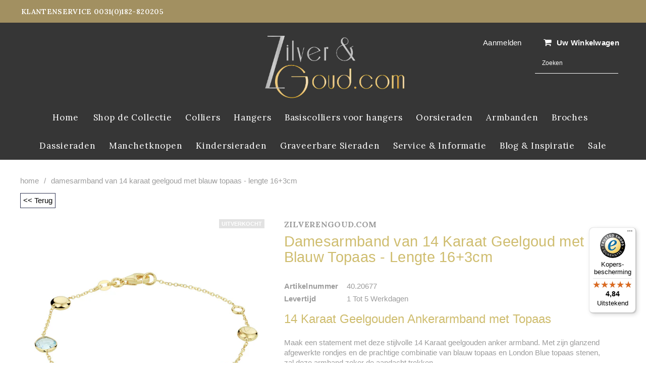

--- FILE ---
content_type: text/html; charset=utf-8
request_url: https://www.zilverengoud.com/products/armband-topaas-16-19-cm-goud-geelgoud
body_size: 34062
content:
<!doctype html>
<!--[if IE 9]> <html class="ie9 no-js" lang="nl"> <![endif]-->
<!--[if (gt IE 9)|!(IE)]><!--> <html class="no-js" lang="nl"> <!--<![endif]-->
<head>
  <meta charset="utf-8"><title>Stijlvolle 14K Geelgouden Anker Armband met Blauwe Topaas
&ndash; Zilverengoud.com</title><meta name="description" content="14K geelgouden anker armband met glanzende rondjes en een combinatie van blauw topaas en London Blue topaas stenen. Verkrijgbaar in draaglengtes van 16 en 19 cm, met een stevige karabijn sluiting. Combineer deze armband met bijpassende sieraden voor een prachtige set!"><meta http-equiv="X-UA-Compatible" content="IE=edge,chrome=1">
  <meta name="viewport" content="width=device-width,initial-scale=1">
  <meta name="theme-color" content="">
  <link rel="canonical" href="https://www.zilverengoud.com/products/armband-topaas-16-19-cm-goud-geelgoud">


  
    <link rel="shortcut icon" href="//www.zilverengoud.com/cdn/shop/files/favicon-5_32x32.jpg?v=1671990421" type="image/png">
  




  <!-- Product meta ================================================== -->
  





<meta property="og:site_name" content="Zilverengoud.com">
<meta property="og:url" content="https://www.zilverengoud.com/products/armband-topaas-16-19-cm-goud-geelgoud">
<meta property="og:title" content="Damesarmband van 14 Karaat Geelgoud met Blauw Topaas - Lengte 16+3cm">
<meta property="og:type" content="product">
<meta property="og:description" content="14K geelgouden anker armband met glanzende rondjes en een combinatie van blauw topaas en London Blue topaas stenen. Verkrijgbaar in draaglengtes van 16 en 19 cm, met een stevige karabijn sluiting. Combineer deze armband met bijpassende sieraden voor een prachtige set!">

  <meta property="og:price:amount" content="469,00">
  <meta property="og:price:currency" content="EUR">

<meta property="og:image" content="http://www.zilverengoud.com/cdn/shop/products/f87a14498ebb7561dbfd824b9ce898e0_1200x1200.jpg?v=1673901527"><meta property="og:image" content="http://www.zilverengoud.com/cdn/shop/products/dde2c1aefb5233e95f8d7e07bc1f28f9_1200x1200.jpg?v=1673901530"><meta property="og:image" content="http://www.zilverengoud.com/cdn/shop/products/906e5366524fdc78f3f7970cfd90204e_1200x1200.jpg?v=1673901534">
<meta property="og:image:secure_url" content="https://www.zilverengoud.com/cdn/shop/products/f87a14498ebb7561dbfd824b9ce898e0_1200x1200.jpg?v=1673901527"><meta property="og:image:secure_url" content="https://www.zilverengoud.com/cdn/shop/products/dde2c1aefb5233e95f8d7e07bc1f28f9_1200x1200.jpg?v=1673901530"><meta property="og:image:secure_url" content="https://www.zilverengoud.com/cdn/shop/products/906e5366524fdc78f3f7970cfd90204e_1200x1200.jpg?v=1673901534">


<meta name="twitter:card" content="summary_large_image">
<meta name="twitter:title" content="Damesarmband van 14 Karaat Geelgoud met Blauw Topaas - Lengte 16+3cm">
<meta name="twitter:description" content="14K geelgouden anker armband met glanzende rondjes en een combinatie van blauw topaas en London Blue topaas stenen. Verkrijgbaar in draaglengtes van 16 en 19 cm, met een stevige karabijn sluiting. Combineer deze armband met bijpassende sieraden voor een prachtige set!">

  <!-- /snippets/twitter-card.liquid -->





  <meta name="twitter:card" content="product">
  <meta name="twitter:title" content="Damesarmband van 14 Karaat Geelgoud met Blauw Topaas - Lengte 16+3cm">
  <meta name="twitter:description" content="14 Karaat Geelgouden Ankerarmband met Topaas  Maak een statement met deze stijlvolle 14 Karaat geelgouden anker armband. Met zijn glanzend afgewerkte rondjes en de prachtige combinatie van blauw topaas en London Blue topaas stenen, zal deze armband zeker de aandacht trekken.  Deze armband kun je dragen in twee lengtes, namelijk 16 en 19 cm, zodat je altijd de perfecte pasvorm kunt vinden. De stevige karabijn sluiting zorgt ervoor dat je hem veilig om je pols kunt dragen zonder dat je je zorgen hoeft te maken over verlies.  Met een schakelbreedte van 1.0 mm is deze armband subtiel genoeg om dagelijks te dragen, maar toch opvallend genoeg om indruk te maken. De glanzende afwerking geeft de armband een luxe uitstraling die perfect past bij elke gelegenheid.  De combinatie van blauw topaas en London Blue topaas stenen geeft deze armband een unieke">
  <meta name="twitter:image" content="https://www.zilverengoud.com/cdn/shop/products/f87a14498ebb7561dbfd824b9ce898e0_medium.jpg?v=1673901527">
  <meta name="twitter:image:width" content="240">
  <meta name="twitter:image:height" content="240">
  <meta name="twitter:label1" content="Price">
  <meta name="twitter:data1" content="€469,00 EUR">
  
  <meta name="twitter:label2" content="Brand">
  <meta name="twitter:data2" content="Zilverengoud.com">
  



   <!-- fonts -->
  

<script type="text/javascript">
  WebFontConfig = {
    google: { families: [       
      
      	
      	
      	'Montserrat:100,200,300,400,500,600,700,800,900'
      	
      
      	
      	
      	,'Lora:100,200,300,400,500,600,700,800,900'
      	
      
      
    ] }
  };
  (function() {
    var wf = document.createElement('script');
    wf.src = ('https:' == document.location.protocol ? 'https' : 'http') +
      '://ajax.googleapis.com/ajax/libs/webfont/1/webfont.js';
    wf.type = 'text/javascript';
    wf.async = 'true';
    var s = document.getElementsByTagName('script')[0];
    s.parentNode.insertBefore(wf, s);
  })(); 
</script>

  <!-- Styles -->
  <link href="//www.zilverengoud.com/cdn/shop/t/3/assets/bootstrap.min.css?v=111745038312772792401597433847" rel="stylesheet" type="text/css" media="all" />
<!-- Theme base and media queries -->
<link href="//www.zilverengoud.com/cdn/shop/t/3/assets/owl.carousel.css?v=40205257402576527171597433939" rel="stylesheet" type="text/css" media="all" />
<link href="//www.zilverengoud.com/cdn/shop/t/3/assets/owl.theme.css?v=98273175150587755901597434477" rel="stylesheet" type="text/css" media="all" />
<link href="//www.zilverengoud.com/cdn/shop/t/3/assets/jcarousel.css?v=49044373492225475791597434372" rel="stylesheet" type="text/css" media="all" />
<link href="//www.zilverengoud.com/cdn/shop/t/3/assets/selectize.bootstrap3.css?v=162096599301222798271597433734" rel="stylesheet" type="text/css" media="all" />
<link href="//www.zilverengoud.com/cdn/shop/t/3/assets/jquery.fancybox.css?v=89610375720255671161597434371" rel="stylesheet" type="text/css" media="all" />
<link href="//www.zilverengoud.com/cdn/shop/t/3/assets/component.css?v=138136563689865950411597433641" rel="stylesheet" type="text/css" media="all" />
<link href="//www.zilverengoud.com/cdn/shop/t/3/assets/theme-styles.css?v=55928755887242147881717319562" rel="stylesheet" type="text/css" media="all" />
<link href="//www.zilverengoud.com/cdn/shop/t/3/assets/theme-styles-responsive.css?v=148422913647746994251700321047" rel="stylesheet" type="text/css" media="all" />
<link href="//www.zilverengoud.com/cdn/shop/t/3/assets/theme-styles-setting.css?v=158823692237834211451703174957" rel="stylesheet" type="text/css" media="all" />
<link href="//www.zilverengoud.com/cdn/shop/t/3/assets/settings.css?v=83674191049788967951597433760" rel="stylesheet" type="text/css" media="all" />
<!-- <link href="//www.zilverengoud.com/cdn/shop/t/3/assets/animate.css?v=3720460600505202271597433990" rel="stylesheet" type="text/css" media="all" /> -->

<style>
.lang-block .selectize-control div[data-value~="1"] {background: url(//www.zilverengoud.com/cdn/shop/t/3/assets/i-lang-1.png?v=170596593875287525321597433641) no-repeat;}        
.lang-block .selectize-control div[data-value~="2"] {background: url(//www.zilverengoud.com/cdn/shop/t/3/assets/i-lang-2.png?v=5513001617867467761597433641) no-repeat;}        
</style>

  <!-- Scripts -->
  <script src="//ajax.googleapis.com/ajax/libs/jquery/1.11.0/jquery.min.js" type="text/javascript"></script>
<link href="//maxcdn.bootstrapcdn.com/font-awesome/4.5.0/css/font-awesome.min.css" rel="stylesheet" type="text/css" media="all" />
<script src="//www.zilverengoud.com/cdn/shop/t/3/assets/jquery-cookie.min.js?v=72365755745404048181597434372" type="text/javascript"></script>
<script src="//www.zilverengoud.com/cdn/shop/t/3/assets/selectize.min.js?v=70245539515728390161597434373" type="text/javascript"></script>
<script src="//www.zilverengoud.com/cdn/shop/t/3/assets/jquery.nicescroll.min.js?v=166122000064107150281597433760" type="text/javascript"></script>
<link rel="stylesheet" type="text/css" href="//cdn.jsdelivr.net/jquery.slick/1.6.0/slick.css"/>
<script type="text/javascript" src="//cdn.jsdelivr.net/jquery.slick/1.6.0/slick.min.js"></script>
	
<script>
  window.ajax_cart = true;
  window.money_format = "€{{amount_with_comma_separator}} EUR";
  window.shop_currency = "EUR";
  window.show_multiple_currencies = false;
  window.loading_url = "//www.zilverengoud.com/cdn/shop/t/3/assets/loading.gif?v=50837312686733260831597433870"; 
  window.product_image_resize = false;
  window.file_url = "//www.zilverengoud.com/cdn/shop/files/?v=1667";
  window.asset_url = "//www.zilverengoud.com/cdn/shop/t/3/assets/soldout.png?v=171955368062990166251597434427";
  window.image_swap ="true";
  window.images_size = {
    is_crop: true,
    ratio_width : 1,
    ratio_height : 1.35,
  };
  window.inventory_text = {
    in_stock: "Op voorraad",
    many_in_stock: "Voldoende op voorraad",
    out_of_stock: "Uitverkocht",
    add_to_cart: "In winkelwagen",
    sold_out: "Uitverkocht",
    unavailable: "Tijdelijk niet op voorraad",
    sale: "Sale",
  };
  window.side_bar = {
    show_sidebar: "Filters weergeven",
    hide_sidebar: "Filters verbergen"
  };
          
  window.multi_lang = false;
 
</script>



  <!-- Header hook for plugins ================================================== -->
  <script>window.performance && window.performance.mark && window.performance.mark('shopify.content_for_header.start');</script><meta name="google-site-verification" content="XlcX0452a3GpT3N8xl_8Z5oKS68cpJ6vhVa0EX50DT8">
<meta id="shopify-digital-wallet" name="shopify-digital-wallet" content="/46031863969/digital_wallets/dialog">
<meta name="shopify-checkout-api-token" content="a2fba31d92ad871e85fc8ff449707504">
<meta id="in-context-paypal-metadata" data-shop-id="46031863969" data-venmo-supported="false" data-environment="production" data-locale="nl_NL" data-paypal-v4="true" data-currency="EUR">
<link rel="alternate" type="application/json+oembed" href="https://www.zilverengoud.com/products/armband-topaas-16-19-cm-goud-geelgoud.oembed">
<script async="async" src="/checkouts/internal/preloads.js?locale=nl-NL"></script>
<link rel="preconnect" href="https://shop.app" crossorigin="anonymous">
<script async="async" src="https://shop.app/checkouts/internal/preloads.js?locale=nl-NL&shop_id=46031863969" crossorigin="anonymous"></script>
<script id="apple-pay-shop-capabilities" type="application/json">{"shopId":46031863969,"countryCode":"NL","currencyCode":"EUR","merchantCapabilities":["supports3DS"],"merchantId":"gid:\/\/shopify\/Shop\/46031863969","merchantName":"Zilverengoud.com","requiredBillingContactFields":["postalAddress","email","phone"],"requiredShippingContactFields":["postalAddress","email","phone"],"shippingType":"shipping","supportedNetworks":["visa","maestro","masterCard"],"total":{"type":"pending","label":"Zilverengoud.com","amount":"1.00"},"shopifyPaymentsEnabled":true,"supportsSubscriptions":true}</script>
<script id="shopify-features" type="application/json">{"accessToken":"a2fba31d92ad871e85fc8ff449707504","betas":["rich-media-storefront-analytics"],"domain":"www.zilverengoud.com","predictiveSearch":true,"shopId":46031863969,"locale":"nl"}</script>
<script>var Shopify = Shopify || {};
Shopify.shop = "gaevdd-alt.myshopify.com";
Shopify.locale = "nl";
Shopify.currency = {"active":"EUR","rate":"1.0"};
Shopify.country = "NL";
Shopify.theme = {"name":"MCK-theme","id":108403589281,"schema_name":null,"schema_version":null,"theme_store_id":null,"role":"main"};
Shopify.theme.handle = "null";
Shopify.theme.style = {"id":null,"handle":null};
Shopify.cdnHost = "www.zilverengoud.com/cdn";
Shopify.routes = Shopify.routes || {};
Shopify.routes.root = "/";</script>
<script type="module">!function(o){(o.Shopify=o.Shopify||{}).modules=!0}(window);</script>
<script>!function(o){function n(){var o=[];function n(){o.push(Array.prototype.slice.apply(arguments))}return n.q=o,n}var t=o.Shopify=o.Shopify||{};t.loadFeatures=n(),t.autoloadFeatures=n()}(window);</script>
<script>
  window.ShopifyPay = window.ShopifyPay || {};
  window.ShopifyPay.apiHost = "shop.app\/pay";
  window.ShopifyPay.redirectState = null;
</script>
<script id="shop-js-analytics" type="application/json">{"pageType":"product"}</script>
<script defer="defer" async type="module" src="//www.zilverengoud.com/cdn/shopifycloud/shop-js/modules/v2/client.init-shop-cart-sync_CwGft62q.nl.esm.js"></script>
<script defer="defer" async type="module" src="//www.zilverengoud.com/cdn/shopifycloud/shop-js/modules/v2/chunk.common_BAeYDmFP.esm.js"></script>
<script defer="defer" async type="module" src="//www.zilverengoud.com/cdn/shopifycloud/shop-js/modules/v2/chunk.modal_B9qqLDBC.esm.js"></script>
<script type="module">
  await import("//www.zilverengoud.com/cdn/shopifycloud/shop-js/modules/v2/client.init-shop-cart-sync_CwGft62q.nl.esm.js");
await import("//www.zilverengoud.com/cdn/shopifycloud/shop-js/modules/v2/chunk.common_BAeYDmFP.esm.js");
await import("//www.zilverengoud.com/cdn/shopifycloud/shop-js/modules/v2/chunk.modal_B9qqLDBC.esm.js");

  window.Shopify.SignInWithShop?.initShopCartSync?.({"fedCMEnabled":true,"windoidEnabled":true});

</script>
<script>
  window.Shopify = window.Shopify || {};
  if (!window.Shopify.featureAssets) window.Shopify.featureAssets = {};
  window.Shopify.featureAssets['shop-js'] = {"shop-cart-sync":["modules/v2/client.shop-cart-sync_DYxNzuQz.nl.esm.js","modules/v2/chunk.common_BAeYDmFP.esm.js","modules/v2/chunk.modal_B9qqLDBC.esm.js"],"init-fed-cm":["modules/v2/client.init-fed-cm_CjDsDcAw.nl.esm.js","modules/v2/chunk.common_BAeYDmFP.esm.js","modules/v2/chunk.modal_B9qqLDBC.esm.js"],"shop-cash-offers":["modules/v2/client.shop-cash-offers_ClkbB2SN.nl.esm.js","modules/v2/chunk.common_BAeYDmFP.esm.js","modules/v2/chunk.modal_B9qqLDBC.esm.js"],"shop-login-button":["modules/v2/client.shop-login-button_WLp3fA_k.nl.esm.js","modules/v2/chunk.common_BAeYDmFP.esm.js","modules/v2/chunk.modal_B9qqLDBC.esm.js"],"pay-button":["modules/v2/client.pay-button_CMzcDx7A.nl.esm.js","modules/v2/chunk.common_BAeYDmFP.esm.js","modules/v2/chunk.modal_B9qqLDBC.esm.js"],"shop-button":["modules/v2/client.shop-button_C5HrfeZa.nl.esm.js","modules/v2/chunk.common_BAeYDmFP.esm.js","modules/v2/chunk.modal_B9qqLDBC.esm.js"],"avatar":["modules/v2/client.avatar_BTnouDA3.nl.esm.js"],"init-windoid":["modules/v2/client.init-windoid_BPUgzmVN.nl.esm.js","modules/v2/chunk.common_BAeYDmFP.esm.js","modules/v2/chunk.modal_B9qqLDBC.esm.js"],"init-shop-for-new-customer-accounts":["modules/v2/client.init-shop-for-new-customer-accounts_C_53TFWp.nl.esm.js","modules/v2/client.shop-login-button_WLp3fA_k.nl.esm.js","modules/v2/chunk.common_BAeYDmFP.esm.js","modules/v2/chunk.modal_B9qqLDBC.esm.js"],"init-shop-email-lookup-coordinator":["modules/v2/client.init-shop-email-lookup-coordinator_BuZJWlrC.nl.esm.js","modules/v2/chunk.common_BAeYDmFP.esm.js","modules/v2/chunk.modal_B9qqLDBC.esm.js"],"init-shop-cart-sync":["modules/v2/client.init-shop-cart-sync_CwGft62q.nl.esm.js","modules/v2/chunk.common_BAeYDmFP.esm.js","modules/v2/chunk.modal_B9qqLDBC.esm.js"],"shop-toast-manager":["modules/v2/client.shop-toast-manager_3XRE_uEZ.nl.esm.js","modules/v2/chunk.common_BAeYDmFP.esm.js","modules/v2/chunk.modal_B9qqLDBC.esm.js"],"init-customer-accounts":["modules/v2/client.init-customer-accounts_DmSKRkZb.nl.esm.js","modules/v2/client.shop-login-button_WLp3fA_k.nl.esm.js","modules/v2/chunk.common_BAeYDmFP.esm.js","modules/v2/chunk.modal_B9qqLDBC.esm.js"],"init-customer-accounts-sign-up":["modules/v2/client.init-customer-accounts-sign-up_CeYkBAph.nl.esm.js","modules/v2/client.shop-login-button_WLp3fA_k.nl.esm.js","modules/v2/chunk.common_BAeYDmFP.esm.js","modules/v2/chunk.modal_B9qqLDBC.esm.js"],"shop-follow-button":["modules/v2/client.shop-follow-button_EFIbvYjS.nl.esm.js","modules/v2/chunk.common_BAeYDmFP.esm.js","modules/v2/chunk.modal_B9qqLDBC.esm.js"],"checkout-modal":["modules/v2/client.checkout-modal_D8HUqXhX.nl.esm.js","modules/v2/chunk.common_BAeYDmFP.esm.js","modules/v2/chunk.modal_B9qqLDBC.esm.js"],"shop-login":["modules/v2/client.shop-login_BUSqPzuV.nl.esm.js","modules/v2/chunk.common_BAeYDmFP.esm.js","modules/v2/chunk.modal_B9qqLDBC.esm.js"],"lead-capture":["modules/v2/client.lead-capture_CFcRSnZi.nl.esm.js","modules/v2/chunk.common_BAeYDmFP.esm.js","modules/v2/chunk.modal_B9qqLDBC.esm.js"],"payment-terms":["modules/v2/client.payment-terms_DBKgFsWx.nl.esm.js","modules/v2/chunk.common_BAeYDmFP.esm.js","modules/v2/chunk.modal_B9qqLDBC.esm.js"]};
</script>
<script>(function() {
  var isLoaded = false;
  function asyncLoad() {
    if (isLoaded) return;
    isLoaded = true;
    var urls = ["https:\/\/cdn.shopify.com\/s\/files\/1\/0460\/3186\/3969\/t\/3\/assets\/booster_eu_cookie_46031863969.js?v=1631355129\u0026shop=gaevdd-alt.myshopify.com","https:\/\/cseb.expertrec.com\/api\/js\/ci_common.js?id=c14e1dec2f374a0f92a896350fb60639\u0026shop=gaevdd-alt.myshopify.com","https:\/\/cdn.doofinder.com\/shopify\/doofinder-installed.js?shop=gaevdd-alt.myshopify.com","https:\/\/load.csell.co\/assets\/js\/cross-sell.js?shop=gaevdd-alt.myshopify.com","https:\/\/load.csell.co\/assets\/v2\/js\/core\/xsell.js?shop=gaevdd-alt.myshopify.com","https:\/\/s3.eu-west-1.amazonaws.com\/production-klarna-il-shopify-osm\/a6c5e37d3b587ca7438f15aa90b429b47085a035\/gaevdd-alt.myshopify.com-1708604643516.js?shop=gaevdd-alt.myshopify.com","https:\/\/cdn.enlistly.com\/trail\/gaevdd-alt.myshopify.com-1251d1218d97ee37c7c9692bc3cbde2b.js?shop=gaevdd-alt.myshopify.com","https:\/\/tseish-app.connect.trustedshops.com\/esc.js?apiBaseUrl=aHR0cHM6Ly90c2Vpc2gtYXBwLmNvbm5lY3QudHJ1c3RlZHNob3BzLmNvbQ==\u0026instanceId=Z2FldmRkLWFsdC5teXNob3BpZnkuY29t\u0026shop=gaevdd-alt.myshopify.com","https:\/\/cse.expertrec.com\/api\/js\/ci_common.js?id=c14e1dec2f374a0f92a896350fb60639\u0026shop=gaevdd-alt.myshopify.com"];
    for (var i = 0; i < urls.length; i++) {
      var s = document.createElement('script');
      s.type = 'text/javascript';
      s.async = true;
      s.src = urls[i];
      var x = document.getElementsByTagName('script')[0];
      x.parentNode.insertBefore(s, x);
    }
  };
  if(window.attachEvent) {
    window.attachEvent('onload', asyncLoad);
  } else {
    window.addEventListener('load', asyncLoad, false);
  }
})();</script>
<script id="__st">var __st={"a":46031863969,"offset":3600,"reqid":"496b6ddd-99aa-42ce-af82-6ee38b5a6a86-1769503971","pageurl":"www.zilverengoud.com\/products\/armband-topaas-16-19-cm-goud-geelgoud","u":"2af30be3dc27","p":"product","rtyp":"product","rid":7638769696929};</script>
<script>window.ShopifyPaypalV4VisibilityTracking = true;</script>
<script id="captcha-bootstrap">!function(){'use strict';const t='contact',e='account',n='new_comment',o=[[t,t],['blogs',n],['comments',n],[t,'customer']],c=[[e,'customer_login'],[e,'guest_login'],[e,'recover_customer_password'],[e,'create_customer']],r=t=>t.map((([t,e])=>`form[action*='/${t}']:not([data-nocaptcha='true']) input[name='form_type'][value='${e}']`)).join(','),a=t=>()=>t?[...document.querySelectorAll(t)].map((t=>t.form)):[];function s(){const t=[...o],e=r(t);return a(e)}const i='password',u='form_key',d=['recaptcha-v3-token','g-recaptcha-response','h-captcha-response',i],f=()=>{try{return window.sessionStorage}catch{return}},m='__shopify_v',_=t=>t.elements[u];function p(t,e,n=!1){try{const o=window.sessionStorage,c=JSON.parse(o.getItem(e)),{data:r}=function(t){const{data:e,action:n}=t;return t[m]||n?{data:e,action:n}:{data:t,action:n}}(c);for(const[e,n]of Object.entries(r))t.elements[e]&&(t.elements[e].value=n);n&&o.removeItem(e)}catch(o){console.error('form repopulation failed',{error:o})}}const l='form_type',E='cptcha';function T(t){t.dataset[E]=!0}const w=window,h=w.document,L='Shopify',v='ce_forms',y='captcha';let A=!1;((t,e)=>{const n=(g='f06e6c50-85a8-45c8-87d0-21a2b65856fe',I='https://cdn.shopify.com/shopifycloud/storefront-forms-hcaptcha/ce_storefront_forms_captcha_hcaptcha.v1.5.2.iife.js',D={infoText:'Beschermd door hCaptcha',privacyText:'Privacy',termsText:'Voorwaarden'},(t,e,n)=>{const o=w[L][v],c=o.bindForm;if(c)return c(t,g,e,D).then(n);var r;o.q.push([[t,g,e,D],n]),r=I,A||(h.body.append(Object.assign(h.createElement('script'),{id:'captcha-provider',async:!0,src:r})),A=!0)});var g,I,D;w[L]=w[L]||{},w[L][v]=w[L][v]||{},w[L][v].q=[],w[L][y]=w[L][y]||{},w[L][y].protect=function(t,e){n(t,void 0,e),T(t)},Object.freeze(w[L][y]),function(t,e,n,w,h,L){const[v,y,A,g]=function(t,e,n){const i=e?o:[],u=t?c:[],d=[...i,...u],f=r(d),m=r(i),_=r(d.filter((([t,e])=>n.includes(e))));return[a(f),a(m),a(_),s()]}(w,h,L),I=t=>{const e=t.target;return e instanceof HTMLFormElement?e:e&&e.form},D=t=>v().includes(t);t.addEventListener('submit',(t=>{const e=I(t);if(!e)return;const n=D(e)&&!e.dataset.hcaptchaBound&&!e.dataset.recaptchaBound,o=_(e),c=g().includes(e)&&(!o||!o.value);(n||c)&&t.preventDefault(),c&&!n&&(function(t){try{if(!f())return;!function(t){const e=f();if(!e)return;const n=_(t);if(!n)return;const o=n.value;o&&e.removeItem(o)}(t);const e=Array.from(Array(32),(()=>Math.random().toString(36)[2])).join('');!function(t,e){_(t)||t.append(Object.assign(document.createElement('input'),{type:'hidden',name:u})),t.elements[u].value=e}(t,e),function(t,e){const n=f();if(!n)return;const o=[...t.querySelectorAll(`input[type='${i}']`)].map((({name:t})=>t)),c=[...d,...o],r={};for(const[a,s]of new FormData(t).entries())c.includes(a)||(r[a]=s);n.setItem(e,JSON.stringify({[m]:1,action:t.action,data:r}))}(t,e)}catch(e){console.error('failed to persist form',e)}}(e),e.submit())}));const S=(t,e)=>{t&&!t.dataset[E]&&(n(t,e.some((e=>e===t))),T(t))};for(const o of['focusin','change'])t.addEventListener(o,(t=>{const e=I(t);D(e)&&S(e,y())}));const B=e.get('form_key'),M=e.get(l),P=B&&M;t.addEventListener('DOMContentLoaded',(()=>{const t=y();if(P)for(const e of t)e.elements[l].value===M&&p(e,B);[...new Set([...A(),...v().filter((t=>'true'===t.dataset.shopifyCaptcha))])].forEach((e=>S(e,t)))}))}(h,new URLSearchParams(w.location.search),n,t,e,['guest_login'])})(!0,!0)}();</script>
<script integrity="sha256-4kQ18oKyAcykRKYeNunJcIwy7WH5gtpwJnB7kiuLZ1E=" data-source-attribution="shopify.loadfeatures" defer="defer" src="//www.zilverengoud.com/cdn/shopifycloud/storefront/assets/storefront/load_feature-a0a9edcb.js" crossorigin="anonymous"></script>
<script crossorigin="anonymous" defer="defer" src="//www.zilverengoud.com/cdn/shopifycloud/storefront/assets/shopify_pay/storefront-65b4c6d7.js?v=20250812"></script>
<script data-source-attribution="shopify.dynamic_checkout.dynamic.init">var Shopify=Shopify||{};Shopify.PaymentButton=Shopify.PaymentButton||{isStorefrontPortableWallets:!0,init:function(){window.Shopify.PaymentButton.init=function(){};var t=document.createElement("script");t.src="https://www.zilverengoud.com/cdn/shopifycloud/portable-wallets/latest/portable-wallets.nl.js",t.type="module",document.head.appendChild(t)}};
</script>
<script data-source-attribution="shopify.dynamic_checkout.buyer_consent">
  function portableWalletsHideBuyerConsent(e){var t=document.getElementById("shopify-buyer-consent"),n=document.getElementById("shopify-subscription-policy-button");t&&n&&(t.classList.add("hidden"),t.setAttribute("aria-hidden","true"),n.removeEventListener("click",e))}function portableWalletsShowBuyerConsent(e){var t=document.getElementById("shopify-buyer-consent"),n=document.getElementById("shopify-subscription-policy-button");t&&n&&(t.classList.remove("hidden"),t.removeAttribute("aria-hidden"),n.addEventListener("click",e))}window.Shopify?.PaymentButton&&(window.Shopify.PaymentButton.hideBuyerConsent=portableWalletsHideBuyerConsent,window.Shopify.PaymentButton.showBuyerConsent=portableWalletsShowBuyerConsent);
</script>
<script data-source-attribution="shopify.dynamic_checkout.cart.bootstrap">document.addEventListener("DOMContentLoaded",(function(){function t(){return document.querySelector("shopify-accelerated-checkout-cart, shopify-accelerated-checkout")}if(t())Shopify.PaymentButton.init();else{new MutationObserver((function(e,n){t()&&(Shopify.PaymentButton.init(),n.disconnect())})).observe(document.body,{childList:!0,subtree:!0})}}));
</script>
<link id="shopify-accelerated-checkout-styles" rel="stylesheet" media="screen" href="https://www.zilverengoud.com/cdn/shopifycloud/portable-wallets/latest/accelerated-checkout-backwards-compat.css" crossorigin="anonymous">
<style id="shopify-accelerated-checkout-cart">
        #shopify-buyer-consent {
  margin-top: 1em;
  display: inline-block;
  width: 100%;
}

#shopify-buyer-consent.hidden {
  display: none;
}

#shopify-subscription-policy-button {
  background: none;
  border: none;
  padding: 0;
  text-decoration: underline;
  font-size: inherit;
  cursor: pointer;
}

#shopify-subscription-policy-button::before {
  box-shadow: none;
}

      </style>

<script>window.performance && window.performance.mark && window.performance.mark('shopify.content_for_header.end');</script>

  <!--[if lt IE 9]>
  <script src="//html5shiv.googlecode.com/svn/trunk/html5.js" type="text/javascript"></script>
  <![endif]-->

  
  


<!-- "snippets/pagefly-header.liquid" was not rendered, the associated app was uninstalled -->
 <script type="text/javascript">if(typeof window.hulkappsWishlist === 'undefined') {
        window.hulkappsWishlist = {};
        }
        window.hulkappsWishlist.baseURL = '/apps/advanced-wishlist/api';
        window.hulkappsWishlist.hasAppBlockSupport = '';
        </script>
  <meta name="google-site-verification" content="h7g3EFT7esDrIdyGQVio34j7BeysN5-KrS5ybyZxbI8" />
<!--DOOFINDER-SHOPIFY-->  <script>
  const dfLayerOptions = {
    installationId: '279e5801-6739-433d-95d1-3cada59e2d9d',
    zone: 'eu1'
  };

  
/** START SHOPIFY ADD TO CART **/
document.addEventListener('doofinder.cart.add', function(event) {

  const product_endpoint = new URL(event.detail.link).pathname + '.js'

  fetch(product_endpoint, {
      method: 'GET',
      headers: {
        'Content-Type': 'application/json'
      },
    })
    .then(response => {
      return response.json()
    })
    .then(data => {
      variant_id = get_variant_id(parseInt(event.detail.item_id), data)
      if (variant_id) {
        add_to_cart(variant_id, event.detail.amount)
      } else {
        window.location.href = event.detail.link
      }
    })
    .catch((error) => {
      console.error('Error:', error)
    })

  function get_variant_id(product_id, product_data) {
    if (product_data.variants.length > 1) {
      if (is_variant_id_in_list(product_id, product_data.variants)) {
        return product_id
      }
      return false
    } else {
      return product_data.variants[0].id
    }
  }

  function is_variant_id_in_list(variant_id, variant_list) {
    let is_variant = false

    variant_list.forEach(variant => {
      if (variant.id === variant_id) {
        is_variant = true
      }
    })

    return is_variant
  }

  function add_to_cart(id, amount) {
    let formData = {
      'items': [{
        'id': id,
        'quantity': amount
      }],
      sections: "cart-items,cart-icon-bubble,cart-live-region-text,cart-footer"
    }

    const route = window.Shopify.routes.root ?
      window.Shopify.routes.root + 'cart/add.js' :
      window.Shopify.routes.cart_url + '/add.js' ;

    fetch(route, {
        method: 'POST',
        headers: {
          'Content-Type': 'application/json'
        },
        body: JSON.stringify(formData)
      })
      .then(response => response.json())
      .then(data => {renderSections(data.sections)})
      .catch((error) => {
        console.error('Error:', error)
      });
  }

  function renderSections(sections){
    for( section_id in sections ){
      let section = document.querySelector("#"+section_id);
      let section_html = sections[section_id];
      if(section && section_html){
        section.innerHTML = section_html;
      }
    }
  }
});
/** END SHOPIFY ADD TO CART **/


/** START SHOPIFY OPTIONS **/
dfLayerOptions.language = "nl";
/** END SHOPIFY OPTIONS **/



  (function (l, a, y, e, r, s) {
    r = l.createElement(a); r.onload = e; r.async = 1; r.src = y;
    s = l.getElementsByTagName(a)[0]; s.parentNode.insertBefore(r, s);
  })(document, 'script', 'https://cdn.doofinder.com/livelayer/1/js/loader.min.js', function () {
    doofinderLoader.load(dfLayerOptions);
  });
</script>
  <!--/DOOFINDER-SHOPIFY--><!-- BEGIN app block: shopify://apps/crisp-live-chat-chatbot/blocks/app-embed/5c3cfd5f-01d4-496a-891b-f98ecf27ff08 --><script>
  if ("be02ea30-3bbd-4eb5-a1a4-9ab8eb7ae7f9") {
    let _locale = "";

    window.CRISP_READY_TRIGGER = function () {
      window.CRISP_SESSION_ID = $crisp.get("session:identifier");
      postCart();
      postCustomerID();

      // Set session segment (only after first message is sent)
      $crisp.push(["on", "message:sent", () => {
        $crisp.push(["set", "session:segments", [["shopify"]]]);
        $crisp.push(["off", "message:sent"]);
      }])
    };

    if (window?.Weglot?.getCurrentLang && typeof(typeof(Weglot?.getCurrentLang) === "function")) {
      _locale = Weglot?.getCurrentLang();
    } else if (Shopify?.locale) {
      _locale = Shopify.locale;
    }

    if (_locale) {
      CRISP_RUNTIME_CONFIG = {
        locale : _locale
      };
    }

    window.$crisp=[];
    window.CRISP_WEBSITE_ID="be02ea30-3bbd-4eb5-a1a4-9ab8eb7ae7f9";
    (function(){d=document;s=d.createElement("script");
      s.src="https://client.crisp.chat/l.js";
      s.async=1;
      d.getElementsByTagName("head")[0].appendChild(s);
    })();
  }
</script>

<!-- END app block --><script src="https://cdn.shopify.com/extensions/019b03f2-1cc6-73dd-a349-2821a944dacf/crisp-chatbox-14/assets/crisp.js" type="text/javascript" defer="defer"></script>
<script src="https://cdn.shopify.com/extensions/8d2c31d3-a828-4daf-820f-80b7f8e01c39/nova-eu-cookie-bar-gdpr-4/assets/nova-cookie-app-embed.js" type="text/javascript" defer="defer"></script>
<link href="https://cdn.shopify.com/extensions/8d2c31d3-a828-4daf-820f-80b7f8e01c39/nova-eu-cookie-bar-gdpr-4/assets/nova-cookie.css" rel="stylesheet" type="text/css" media="all">
<link href="https://monorail-edge.shopifysvc.com" rel="dns-prefetch">
<script>(function(){if ("sendBeacon" in navigator && "performance" in window) {try {var session_token_from_headers = performance.getEntriesByType('navigation')[0].serverTiming.find(x => x.name == '_s').description;} catch {var session_token_from_headers = undefined;}var session_cookie_matches = document.cookie.match(/_shopify_s=([^;]*)/);var session_token_from_cookie = session_cookie_matches && session_cookie_matches.length === 2 ? session_cookie_matches[1] : "";var session_token = session_token_from_headers || session_token_from_cookie || "";function handle_abandonment_event(e) {var entries = performance.getEntries().filter(function(entry) {return /monorail-edge.shopifysvc.com/.test(entry.name);});if (!window.abandonment_tracked && entries.length === 0) {window.abandonment_tracked = true;var currentMs = Date.now();var navigation_start = performance.timing.navigationStart;var payload = {shop_id: 46031863969,url: window.location.href,navigation_start,duration: currentMs - navigation_start,session_token,page_type: "product"};window.navigator.sendBeacon("https://monorail-edge.shopifysvc.com/v1/produce", JSON.stringify({schema_id: "online_store_buyer_site_abandonment/1.1",payload: payload,metadata: {event_created_at_ms: currentMs,event_sent_at_ms: currentMs}}));}}window.addEventListener('pagehide', handle_abandonment_event);}}());</script>
<script id="web-pixels-manager-setup">(function e(e,d,r,n,o){if(void 0===o&&(o={}),!Boolean(null===(a=null===(i=window.Shopify)||void 0===i?void 0:i.analytics)||void 0===a?void 0:a.replayQueue)){var i,a;window.Shopify=window.Shopify||{};var t=window.Shopify;t.analytics=t.analytics||{};var s=t.analytics;s.replayQueue=[],s.publish=function(e,d,r){return s.replayQueue.push([e,d,r]),!0};try{self.performance.mark("wpm:start")}catch(e){}var l=function(){var e={modern:/Edge?\/(1{2}[4-9]|1[2-9]\d|[2-9]\d{2}|\d{4,})\.\d+(\.\d+|)|Firefox\/(1{2}[4-9]|1[2-9]\d|[2-9]\d{2}|\d{4,})\.\d+(\.\d+|)|Chrom(ium|e)\/(9{2}|\d{3,})\.\d+(\.\d+|)|(Maci|X1{2}).+ Version\/(15\.\d+|(1[6-9]|[2-9]\d|\d{3,})\.\d+)([,.]\d+|)( \(\w+\)|)( Mobile\/\w+|) Safari\/|Chrome.+OPR\/(9{2}|\d{3,})\.\d+\.\d+|(CPU[ +]OS|iPhone[ +]OS|CPU[ +]iPhone|CPU IPhone OS|CPU iPad OS)[ +]+(15[._]\d+|(1[6-9]|[2-9]\d|\d{3,})[._]\d+)([._]\d+|)|Android:?[ /-](13[3-9]|1[4-9]\d|[2-9]\d{2}|\d{4,})(\.\d+|)(\.\d+|)|Android.+Firefox\/(13[5-9]|1[4-9]\d|[2-9]\d{2}|\d{4,})\.\d+(\.\d+|)|Android.+Chrom(ium|e)\/(13[3-9]|1[4-9]\d|[2-9]\d{2}|\d{4,})\.\d+(\.\d+|)|SamsungBrowser\/([2-9]\d|\d{3,})\.\d+/,legacy:/Edge?\/(1[6-9]|[2-9]\d|\d{3,})\.\d+(\.\d+|)|Firefox\/(5[4-9]|[6-9]\d|\d{3,})\.\d+(\.\d+|)|Chrom(ium|e)\/(5[1-9]|[6-9]\d|\d{3,})\.\d+(\.\d+|)([\d.]+$|.*Safari\/(?![\d.]+ Edge\/[\d.]+$))|(Maci|X1{2}).+ Version\/(10\.\d+|(1[1-9]|[2-9]\d|\d{3,})\.\d+)([,.]\d+|)( \(\w+\)|)( Mobile\/\w+|) Safari\/|Chrome.+OPR\/(3[89]|[4-9]\d|\d{3,})\.\d+\.\d+|(CPU[ +]OS|iPhone[ +]OS|CPU[ +]iPhone|CPU IPhone OS|CPU iPad OS)[ +]+(10[._]\d+|(1[1-9]|[2-9]\d|\d{3,})[._]\d+)([._]\d+|)|Android:?[ /-](13[3-9]|1[4-9]\d|[2-9]\d{2}|\d{4,})(\.\d+|)(\.\d+|)|Mobile Safari.+OPR\/([89]\d|\d{3,})\.\d+\.\d+|Android.+Firefox\/(13[5-9]|1[4-9]\d|[2-9]\d{2}|\d{4,})\.\d+(\.\d+|)|Android.+Chrom(ium|e)\/(13[3-9]|1[4-9]\d|[2-9]\d{2}|\d{4,})\.\d+(\.\d+|)|Android.+(UC? ?Browser|UCWEB|U3)[ /]?(15\.([5-9]|\d{2,})|(1[6-9]|[2-9]\d|\d{3,})\.\d+)\.\d+|SamsungBrowser\/(5\.\d+|([6-9]|\d{2,})\.\d+)|Android.+MQ{2}Browser\/(14(\.(9|\d{2,})|)|(1[5-9]|[2-9]\d|\d{3,})(\.\d+|))(\.\d+|)|K[Aa][Ii]OS\/(3\.\d+|([4-9]|\d{2,})\.\d+)(\.\d+|)/},d=e.modern,r=e.legacy,n=navigator.userAgent;return n.match(d)?"modern":n.match(r)?"legacy":"unknown"}(),u="modern"===l?"modern":"legacy",c=(null!=n?n:{modern:"",legacy:""})[u],f=function(e){return[e.baseUrl,"/wpm","/b",e.hashVersion,"modern"===e.buildTarget?"m":"l",".js"].join("")}({baseUrl:d,hashVersion:r,buildTarget:u}),m=function(e){var d=e.version,r=e.bundleTarget,n=e.surface,o=e.pageUrl,i=e.monorailEndpoint;return{emit:function(e){var a=e.status,t=e.errorMsg,s=(new Date).getTime(),l=JSON.stringify({metadata:{event_sent_at_ms:s},events:[{schema_id:"web_pixels_manager_load/3.1",payload:{version:d,bundle_target:r,page_url:o,status:a,surface:n,error_msg:t},metadata:{event_created_at_ms:s}}]});if(!i)return console&&console.warn&&console.warn("[Web Pixels Manager] No Monorail endpoint provided, skipping logging."),!1;try{return self.navigator.sendBeacon.bind(self.navigator)(i,l)}catch(e){}var u=new XMLHttpRequest;try{return u.open("POST",i,!0),u.setRequestHeader("Content-Type","text/plain"),u.send(l),!0}catch(e){return console&&console.warn&&console.warn("[Web Pixels Manager] Got an unhandled error while logging to Monorail."),!1}}}}({version:r,bundleTarget:l,surface:e.surface,pageUrl:self.location.href,monorailEndpoint:e.monorailEndpoint});try{o.browserTarget=l,function(e){var d=e.src,r=e.async,n=void 0===r||r,o=e.onload,i=e.onerror,a=e.sri,t=e.scriptDataAttributes,s=void 0===t?{}:t,l=document.createElement("script"),u=document.querySelector("head"),c=document.querySelector("body");if(l.async=n,l.src=d,a&&(l.integrity=a,l.crossOrigin="anonymous"),s)for(var f in s)if(Object.prototype.hasOwnProperty.call(s,f))try{l.dataset[f]=s[f]}catch(e){}if(o&&l.addEventListener("load",o),i&&l.addEventListener("error",i),u)u.appendChild(l);else{if(!c)throw new Error("Did not find a head or body element to append the script");c.appendChild(l)}}({src:f,async:!0,onload:function(){if(!function(){var e,d;return Boolean(null===(d=null===(e=window.Shopify)||void 0===e?void 0:e.analytics)||void 0===d?void 0:d.initialized)}()){var d=window.webPixelsManager.init(e)||void 0;if(d){var r=window.Shopify.analytics;r.replayQueue.forEach((function(e){var r=e[0],n=e[1],o=e[2];d.publishCustomEvent(r,n,o)})),r.replayQueue=[],r.publish=d.publishCustomEvent,r.visitor=d.visitor,r.initialized=!0}}},onerror:function(){return m.emit({status:"failed",errorMsg:"".concat(f," has failed to load")})},sri:function(e){var d=/^sha384-[A-Za-z0-9+/=]+$/;return"string"==typeof e&&d.test(e)}(c)?c:"",scriptDataAttributes:o}),m.emit({status:"loading"})}catch(e){m.emit({status:"failed",errorMsg:(null==e?void 0:e.message)||"Unknown error"})}}})({shopId: 46031863969,storefrontBaseUrl: "https://www.zilverengoud.com",extensionsBaseUrl: "https://extensions.shopifycdn.com/cdn/shopifycloud/web-pixels-manager",monorailEndpoint: "https://monorail-edge.shopifysvc.com/unstable/produce_batch",surface: "storefront-renderer",enabledBetaFlags: ["2dca8a86"],webPixelsConfigList: [{"id":"900071751","configuration":"{\"config\":\"{\\\"pixel_id\\\":\\\"G-5JWXWC4YEM\\\",\\\"target_country\\\":\\\"NL\\\",\\\"gtag_events\\\":[{\\\"type\\\":\\\"begin_checkout\\\",\\\"action_label\\\":\\\"G-5JWXWC4YEM\\\"},{\\\"type\\\":\\\"search\\\",\\\"action_label\\\":\\\"G-5JWXWC4YEM\\\"},{\\\"type\\\":\\\"view_item\\\",\\\"action_label\\\":[\\\"G-5JWXWC4YEM\\\",\\\"MC-484M8B93E3\\\"]},{\\\"type\\\":\\\"purchase\\\",\\\"action_label\\\":[\\\"G-5JWXWC4YEM\\\",\\\"MC-484M8B93E3\\\"]},{\\\"type\\\":\\\"page_view\\\",\\\"action_label\\\":[\\\"G-5JWXWC4YEM\\\",\\\"MC-484M8B93E3\\\"]},{\\\"type\\\":\\\"add_payment_info\\\",\\\"action_label\\\":\\\"G-5JWXWC4YEM\\\"},{\\\"type\\\":\\\"add_to_cart\\\",\\\"action_label\\\":\\\"G-5JWXWC4YEM\\\"}],\\\"enable_monitoring_mode\\\":false}\"}","eventPayloadVersion":"v1","runtimeContext":"OPEN","scriptVersion":"b2a88bafab3e21179ed38636efcd8a93","type":"APP","apiClientId":1780363,"privacyPurposes":[],"dataSharingAdjustments":{"protectedCustomerApprovalScopes":["read_customer_address","read_customer_email","read_customer_name","read_customer_personal_data","read_customer_phone"]}},{"id":"shopify-app-pixel","configuration":"{}","eventPayloadVersion":"v1","runtimeContext":"STRICT","scriptVersion":"0450","apiClientId":"shopify-pixel","type":"APP","privacyPurposes":["ANALYTICS","MARKETING"]},{"id":"shopify-custom-pixel","eventPayloadVersion":"v1","runtimeContext":"LAX","scriptVersion":"0450","apiClientId":"shopify-pixel","type":"CUSTOM","privacyPurposes":["ANALYTICS","MARKETING"]}],isMerchantRequest: false,initData: {"shop":{"name":"Zilverengoud.com","paymentSettings":{"currencyCode":"EUR"},"myshopifyDomain":"gaevdd-alt.myshopify.com","countryCode":"NL","storefrontUrl":"https:\/\/www.zilverengoud.com"},"customer":null,"cart":null,"checkout":null,"productVariants":[{"price":{"amount":469.0,"currencyCode":"EUR"},"product":{"title":"Damesarmband van 14 Karaat Geelgoud met Blauw Topaas - Lengte 16+3cm","vendor":"Zilverengoud.com","id":"7638769696929","untranslatedTitle":"Damesarmband van 14 Karaat Geelgoud met Blauw Topaas - Lengte 16+3cm","url":"\/products\/armband-topaas-16-19-cm-goud-geelgoud","type":"Armband"},"id":"42831257174177","image":{"src":"\/\/www.zilverengoud.com\/cdn\/shop\/products\/f87a14498ebb7561dbfd824b9ce898e0.jpg?v=1673901527"},"sku":"40.20677","title":"Default Title","untranslatedTitle":"Default Title"}],"purchasingCompany":null},},"https://www.zilverengoud.com/cdn","fcfee988w5aeb613cpc8e4bc33m6693e112",{"modern":"","legacy":""},{"shopId":"46031863969","storefrontBaseUrl":"https:\/\/www.zilverengoud.com","extensionBaseUrl":"https:\/\/extensions.shopifycdn.com\/cdn\/shopifycloud\/web-pixels-manager","surface":"storefront-renderer","enabledBetaFlags":"[\"2dca8a86\"]","isMerchantRequest":"false","hashVersion":"fcfee988w5aeb613cpc8e4bc33m6693e112","publish":"custom","events":"[[\"page_viewed\",{}],[\"product_viewed\",{\"productVariant\":{\"price\":{\"amount\":469.0,\"currencyCode\":\"EUR\"},\"product\":{\"title\":\"Damesarmband van 14 Karaat Geelgoud met Blauw Topaas - Lengte 16+3cm\",\"vendor\":\"Zilverengoud.com\",\"id\":\"7638769696929\",\"untranslatedTitle\":\"Damesarmband van 14 Karaat Geelgoud met Blauw Topaas - Lengte 16+3cm\",\"url\":\"\/products\/armband-topaas-16-19-cm-goud-geelgoud\",\"type\":\"Armband\"},\"id\":\"42831257174177\",\"image\":{\"src\":\"\/\/www.zilverengoud.com\/cdn\/shop\/products\/f87a14498ebb7561dbfd824b9ce898e0.jpg?v=1673901527\"},\"sku\":\"40.20677\",\"title\":\"Default Title\",\"untranslatedTitle\":\"Default Title\"}}]]"});</script><script>
  window.ShopifyAnalytics = window.ShopifyAnalytics || {};
  window.ShopifyAnalytics.meta = window.ShopifyAnalytics.meta || {};
  window.ShopifyAnalytics.meta.currency = 'EUR';
  var meta = {"product":{"id":7638769696929,"gid":"gid:\/\/shopify\/Product\/7638769696929","vendor":"Zilverengoud.com","type":"Armband","handle":"armband-topaas-16-19-cm-goud-geelgoud","variants":[{"id":42831257174177,"price":46900,"name":"Damesarmband van 14 Karaat Geelgoud met Blauw Topaas - Lengte 16+3cm","public_title":null,"sku":"40.20677"}],"remote":false},"page":{"pageType":"product","resourceType":"product","resourceId":7638769696929,"requestId":"496b6ddd-99aa-42ce-af82-6ee38b5a6a86-1769503971"}};
  for (var attr in meta) {
    window.ShopifyAnalytics.meta[attr] = meta[attr];
  }
</script>
<script class="analytics">
  (function () {
    var customDocumentWrite = function(content) {
      var jquery = null;

      if (window.jQuery) {
        jquery = window.jQuery;
      } else if (window.Checkout && window.Checkout.$) {
        jquery = window.Checkout.$;
      }

      if (jquery) {
        jquery('body').append(content);
      }
    };

    var hasLoggedConversion = function(token) {
      if (token) {
        return document.cookie.indexOf('loggedConversion=' + token) !== -1;
      }
      return false;
    }

    var setCookieIfConversion = function(token) {
      if (token) {
        var twoMonthsFromNow = new Date(Date.now());
        twoMonthsFromNow.setMonth(twoMonthsFromNow.getMonth() + 2);

        document.cookie = 'loggedConversion=' + token + '; expires=' + twoMonthsFromNow;
      }
    }

    var trekkie = window.ShopifyAnalytics.lib = window.trekkie = window.trekkie || [];
    if (trekkie.integrations) {
      return;
    }
    trekkie.methods = [
      'identify',
      'page',
      'ready',
      'track',
      'trackForm',
      'trackLink'
    ];
    trekkie.factory = function(method) {
      return function() {
        var args = Array.prototype.slice.call(arguments);
        args.unshift(method);
        trekkie.push(args);
        return trekkie;
      };
    };
    for (var i = 0; i < trekkie.methods.length; i++) {
      var key = trekkie.methods[i];
      trekkie[key] = trekkie.factory(key);
    }
    trekkie.load = function(config) {
      trekkie.config = config || {};
      trekkie.config.initialDocumentCookie = document.cookie;
      var first = document.getElementsByTagName('script')[0];
      var script = document.createElement('script');
      script.type = 'text/javascript';
      script.onerror = function(e) {
        var scriptFallback = document.createElement('script');
        scriptFallback.type = 'text/javascript';
        scriptFallback.onerror = function(error) {
                var Monorail = {
      produce: function produce(monorailDomain, schemaId, payload) {
        var currentMs = new Date().getTime();
        var event = {
          schema_id: schemaId,
          payload: payload,
          metadata: {
            event_created_at_ms: currentMs,
            event_sent_at_ms: currentMs
          }
        };
        return Monorail.sendRequest("https://" + monorailDomain + "/v1/produce", JSON.stringify(event));
      },
      sendRequest: function sendRequest(endpointUrl, payload) {
        // Try the sendBeacon API
        if (window && window.navigator && typeof window.navigator.sendBeacon === 'function' && typeof window.Blob === 'function' && !Monorail.isIos12()) {
          var blobData = new window.Blob([payload], {
            type: 'text/plain'
          });

          if (window.navigator.sendBeacon(endpointUrl, blobData)) {
            return true;
          } // sendBeacon was not successful

        } // XHR beacon

        var xhr = new XMLHttpRequest();

        try {
          xhr.open('POST', endpointUrl);
          xhr.setRequestHeader('Content-Type', 'text/plain');
          xhr.send(payload);
        } catch (e) {
          console.log(e);
        }

        return false;
      },
      isIos12: function isIos12() {
        return window.navigator.userAgent.lastIndexOf('iPhone; CPU iPhone OS 12_') !== -1 || window.navigator.userAgent.lastIndexOf('iPad; CPU OS 12_') !== -1;
      }
    };
    Monorail.produce('monorail-edge.shopifysvc.com',
      'trekkie_storefront_load_errors/1.1',
      {shop_id: 46031863969,
      theme_id: 108403589281,
      app_name: "storefront",
      context_url: window.location.href,
      source_url: "//www.zilverengoud.com/cdn/s/trekkie.storefront.a804e9514e4efded663580eddd6991fcc12b5451.min.js"});

        };
        scriptFallback.async = true;
        scriptFallback.src = '//www.zilverengoud.com/cdn/s/trekkie.storefront.a804e9514e4efded663580eddd6991fcc12b5451.min.js';
        first.parentNode.insertBefore(scriptFallback, first);
      };
      script.async = true;
      script.src = '//www.zilverengoud.com/cdn/s/trekkie.storefront.a804e9514e4efded663580eddd6991fcc12b5451.min.js';
      first.parentNode.insertBefore(script, first);
    };
    trekkie.load(
      {"Trekkie":{"appName":"storefront","development":false,"defaultAttributes":{"shopId":46031863969,"isMerchantRequest":null,"themeId":108403589281,"themeCityHash":"14420610191179780839","contentLanguage":"nl","currency":"EUR","eventMetadataId":"d4584714-3a8c-4d7e-ad02-57bad0b8ec81"},"isServerSideCookieWritingEnabled":true,"monorailRegion":"shop_domain","enabledBetaFlags":["65f19447"]},"Session Attribution":{},"S2S":{"facebookCapiEnabled":false,"source":"trekkie-storefront-renderer","apiClientId":580111}}
    );

    var loaded = false;
    trekkie.ready(function() {
      if (loaded) return;
      loaded = true;

      window.ShopifyAnalytics.lib = window.trekkie;

      var originalDocumentWrite = document.write;
      document.write = customDocumentWrite;
      try { window.ShopifyAnalytics.merchantGoogleAnalytics.call(this); } catch(error) {};
      document.write = originalDocumentWrite;

      window.ShopifyAnalytics.lib.page(null,{"pageType":"product","resourceType":"product","resourceId":7638769696929,"requestId":"496b6ddd-99aa-42ce-af82-6ee38b5a6a86-1769503971","shopifyEmitted":true});

      var match = window.location.pathname.match(/checkouts\/(.+)\/(thank_you|post_purchase)/)
      var token = match? match[1]: undefined;
      if (!hasLoggedConversion(token)) {
        setCookieIfConversion(token);
        window.ShopifyAnalytics.lib.track("Viewed Product",{"currency":"EUR","variantId":42831257174177,"productId":7638769696929,"productGid":"gid:\/\/shopify\/Product\/7638769696929","name":"Damesarmband van 14 Karaat Geelgoud met Blauw Topaas - Lengte 16+3cm","price":"469.00","sku":"40.20677","brand":"Zilverengoud.com","variant":null,"category":"Armband","nonInteraction":true,"remote":false},undefined,undefined,{"shopifyEmitted":true});
      window.ShopifyAnalytics.lib.track("monorail:\/\/trekkie_storefront_viewed_product\/1.1",{"currency":"EUR","variantId":42831257174177,"productId":7638769696929,"productGid":"gid:\/\/shopify\/Product\/7638769696929","name":"Damesarmband van 14 Karaat Geelgoud met Blauw Topaas - Lengte 16+3cm","price":"469.00","sku":"40.20677","brand":"Zilverengoud.com","variant":null,"category":"Armband","nonInteraction":true,"remote":false,"referer":"https:\/\/www.zilverengoud.com\/products\/armband-topaas-16-19-cm-goud-geelgoud"});
      }
    });


        var eventsListenerScript = document.createElement('script');
        eventsListenerScript.async = true;
        eventsListenerScript.src = "//www.zilverengoud.com/cdn/shopifycloud/storefront/assets/shop_events_listener-3da45d37.js";
        document.getElementsByTagName('head')[0].appendChild(eventsListenerScript);

})();</script>
<script
  defer
  src="https://www.zilverengoud.com/cdn/shopifycloud/perf-kit/shopify-perf-kit-3.0.4.min.js"
  data-application="storefront-renderer"
  data-shop-id="46031863969"
  data-render-region="gcp-us-east1"
  data-page-type="product"
  data-theme-instance-id="108403589281"
  data-theme-name=""
  data-theme-version=""
  data-monorail-region="shop_domain"
  data-resource-timing-sampling-rate="10"
  data-shs="true"
  data-shs-beacon="true"
  data-shs-export-with-fetch="true"
  data-shs-logs-sample-rate="1"
  data-shs-beacon-endpoint="https://www.zilverengoud.com/api/collect"
></script>
</head>
<!-- { % include 'search-autocomplete' %} -->

<body id="stijlvolle-14k-geelgouden-anker-armband-met-blauwe-topaas" class="template-product template-product" >
<script>window.KlarnaThemeGlobals={}; window.KlarnaThemeGlobals.productVariants=[{"id":42831257174177,"title":"Default Title","option1":"Default Title","option2":null,"option3":null,"sku":"40.20677","requires_shipping":true,"taxable":true,"featured_image":null,"available":false,"name":"Damesarmband van 14 Karaat Geelgoud met Blauw Topaas - Lengte 16+3cm","public_title":null,"options":["Default Title"],"price":46900,"weight":25,"compare_at_price":null,"inventory_management":"shopify","barcode":"8718834592289","requires_selling_plan":false,"selling_plan_allocations":[]}];window.KlarnaThemeGlobals.documentCopy=document.cloneNode(true);</script>

  <nav class="cbp-spmenu cbp-spmenu-vertical cbp-spmenu-left" id="cbp-spmenu-s1">
    <div class="gf-menu-device-wrapper">
      <div class="close-menu">x</div>
      <div class="gf-menu-device-container"></div>
    </div>
  </nav>
  <div class="wrapper-container">
	<div id="shopify-section-header" class="shopify-section"><header class="site-header" role="banner">
  <div class="header-bottom">
      
    <div class="header-panel-top">
     <div class="container">
      <div class="row">
       

       
       <div class=" col-xs-12 text-left top-message" style="margin-left:-28px;">
         
             <div class="col-md-6"><p><span style="font-size: 14px;">Klantenservice 0031(0)182-820205</span></p></div>
         
           <div class="col-md-6" style="padding-left:23px; margin-top:-13px">
<!--                <a href="https://www.kiyoh.com/reviews/1042844/manchetknopen_com" target="_blank" class="kiyoh-rating top-message"> -->
<!--                    <div class="circle-wrapper">
                       <div class="outer-circle box-sizing">
                           <div class="inner-circle box-sizing">
                               <span>9<span>,4</span></span>
                           </div>
                       </div>
                   </div>
                   <span itemscope="" itemtype="http://schema.org/WebPage" style="float:left;">
                           <span class="footer--kiyoh-seller-ratings" itemprop="aggregateRating" itemscope="" itemtype="http://schema.org/AggregateRating">
                               Rating <span itemprop="ratingValue">9,4</span> / <span itemprop="bestRating">10</span> gebaseerd op meer dan <span itemprop="reviewCount">630</span> reviews</span>
                            </span>
               </a> -->
                 <etrusted-widget data-etrusted-widget-id="wdg-6f1f5292-a877-4a72-9680-6455c69c94eb"></etrusted-widget>
           </div>
       </div>
       
       <div class=" col-xs-6 right-header-top">
         <div class="currency"></div><!--currency-->
         
       </div>

      </div>

      </div>
    </div>
    <div class="container header-panel-bottom">
    <div class="row">
      <div class="header-panel">

          <div class="top-header "> <div class="wrapper-top-cart">
  <p class="top-cart">
    <a href="/cart">
      <span class="icon"><i class="fa fa-shopping-cart" aria-hidden="true"></i></span>
      <span class="first" >Uw winkelwagen</span>
<!--       <span id="cartCount">0</span> -->
    </a> 
  </p>
  <div id="dropdown-cart" style="display:none" class="shadow"> 
    <div class="no-items">
      <p >Uw winkelwagen is momenteel leeg.</p>
      <p class="text-continue"><a href="javascript:void(0)" >Verder winkelen</a></p>
    </div>
    <div class="has-items">
      <ol class="mini-products-list">  
        
      </ol>
      <div class="summary">                
        <p class="total">
          <span class="label"><span >Totaal</span>:</span>
          <span class="price">€0,00</span> 
        </p>
      </div>
      <div class="actions">
        <button class="btn" onclick="window.location='/checkout'" >Plaats Bestelling</button>
      </div>
      <p class="text-cart"><a href="/cart" >Winkelwagen bekijken</a></p>
    </div>
  </div>
</div> </div> <!-- End Top Header -->
        
<ul class="customer-links">
  
  <li class="dropdown ct_login">
    <a class="login visible-xs" href="/account/login">Aanmelden</a>
    <a class="login hidden-xs" href="javascript:void(0)" data-toggle="dropdown">Aanmelden</a>
    
    <a id="customer_register_link" class="visible-xs" href="/account/register" >Account aanmaken</a>
    
    <div class="dropdown-menu shadow" role="menu" aria-labelledby="dLabel">
      <h6 class="login-header" data-translate="customer.login.sign_in">Aanmelden</h6>
      <form class="form-login" accept-charset="UTF-8" action="/account/login" method="post">

        <input name="form_type" type="hidden" value="customer_login" />
        <input name="utf8" type="hidden" value="✓" />

        <label for="customer_email" >E-mail<em>*</em></label>
        <input type="email" value="" name="customer[email]"  >

        <label for="customer_password"  >Wachtwoord<em>*</em></label>
        <input type="password" value="" name="customer[password]" >

        <div class="action-btn">
            <input type="submit"  class="btn-secondary" value="Login">
            <p class="text-center"><a href="/account/login#recover" >Wachtwoord vergeten?</a></p>
        </div>
         <div class="new-customer">
        
        <a href="/account/register" class="btn" >Account aanmaken</a>
        
        </div>
      </form>
    </div>
  </li>
  
    
</ul>


          <div class="menu-block text-center visible-phone"><!-- start Navigation Mobile  -->
            <div id="showLeftPush"><i class="fa fa-bars"></i></div>
          </div><!-- end Navigation Mobile  -->

          <div class="header-logo-fix">
            <a href="/">
              
            </a>
          </div>

          
        
            <div class="header-logo col-xs-3" itemscope itemtype="http://schema.org/Organization" style="width:286px; margin-top: 0px; margin-left: 40%;">
          
            
              
                <a href="/" itemprop="url">
                  <img src="//www.zilverengoud.com/cdn/shop/files/z-en-g-10.png?v=1671881667" alt="Logo zilverengoud.com" itemprop="logo">
                </a>
              
            
          
            </div>

          
        <!--header-logo-->

        <div class="header-search">
            <div class="nav-search dropdown">


<a class="icon-search dropdown-toggle" href="javascript:void(0)" data-toggle="dropdown"><i class="fa fa-search"></i></a>
<div class="dropdown-menu" style="border-bottom:1px solid white;">
<form action="/search" method="get" class="input-group search-bar" role="search">
  
<input type="hidden" name="type" value="product">
  
  <input type="text" name="q" value=""  placeholder="Zoeken" class="input-group-field" aria-label="Search Site" autocomplete="off">
   <!-- <button type="submit" class="btn-search"><i class="fa fa-search" aria-hidden="true"></i></button> -->
</form>

</div>
              
          </div>
        </div><!------end header search---------->


      </div>
      <div class="nav-search-mb">

<form action="/search" method="get" class="input-group search-bar" role="search" style="border-bottom:1px solid white;">
  
<input type="hidden" name="type" value="product">
  
  <input type="text" name="q" value=""  placeholder="Zoeken" class="input-group-field" aria-label="Search Site" autocomplete="off">
   <!-- <button type="submit" class="btn-search"><i class="fa fa-search" aria-hidden="true"></i></button> -->
</form>

</div>
     </div>
    </div>
  </div>
</header>




<script>
  window.dropdowncart_type = "hover";
</script>
<style>
 
  .header-bottom .top-cart {border: solid 1px #363636;}
  .header-bottom .top-cart #cartCount{background:#F6740A;}
  /*  Header /*-------------------------- */
  .right-header-top{padding-right:0px; }
  .header-panel-top,.header-mobile{background: #a29061; }
  .free-shipping{text-align: left; padding:0; font-size: 12px; font-weight: 400;}
  .header-bottom { background: #363636; }
  .header-bottom .selectize-control.single .selectize-input:after { border-top-color: ; }

  .top-message a,
  .top-message { color: white; margin-top:4px; }

/*   .header-bottom .top-cart a span.first:hover,
  .customer-links a:hover { border-bottom: 1px solid #ffffff; }
 */
  .header-bottom .top-cart a span,
  .customer-links a,
  .customer-links,
  .customer-links li.wishlist .fa-heart,
  .header-bottom .selectize-input,
  .header-bottom .selectize-input input,
  .customer-area a,
  .menu-block a, .nav-search .icon-search{ color: #ffffff; }

  .header-mobile .customer-area a,
  .icon-search .fa-search,
  .header-bottom .selectize-dropdown,
  .header-bottom .selectize-control div.item,
  .customer-area .dropdown-menu a, .free-shipping{color: #ffffff;}

  .search-bar input.input-group-field::placeholder, .header-bottom .search-bar input.input-group-field{color:white;background-color:#363636;border-color:#363636;}
  .header-bottom.on .top-cart a span.first,
  .header-bottom .nav-search-fix .icon-search,
  .header-bottom.on .top-cart a span.first { border-color: ;  }
  .header-logo a img,
  .header-logo{
    max-height: 100%px;
  }
  ul.customer-links li .dropdown-menu, #dropdown-cart{
    border-color:;
  }

  .nav-search-mb .btn-search,
  .header-bottom .dropdown-menu .btn-search{background:#363636; color:#ffffff; }
  .phone-number {background: #a29061; color:  #ffffff;}
  .phone-number .fa-phone-square{color:  #ffffff;}
  @media (max-width:1024px){
    .header-panel-bottom{background: #363636;}
  }

  

</style>
</div>
	<div id="shopify-section-navigation" class="shopify-section"><div class="nav-bar-mobile">
  <nav class="nav-bar" role="navigation">
    <div class="container">
      <div class="row">
        

<ul class="site-nav">
  
  	
    
  
  	  
  
    <li class="item">
      <a  href="/" class=" ">
        <span>
          
          Home
          
        </span>
        
      </a> 	
    
      
      
      
      
        
      
      
    </li>
  
  	
    
  
  	  
  
    <li class="item">
      <a  href="/collections/collectie-alle-sieraden-voor-dames-heren-kinderen" class=" ">
        <span>
          
          Shop de Collectie
          
        </span>
        
      </a> 	
    
      
      
      
      
        
      
      
    </li>
  
  	
    
  
  	  
  
    <li class="item">
      <a  href="/collections/colliers-ruim-assortiment-snel-geleverd" class=" ">
        <span>
          
          Colliers
          
        </span>
        
      </a> 	
    
      
      
      
      
        
      
      
    </li>
  
  	
    
  
  	  
  
    <li class="item">
      <a  href="/collections/hangers" class=" ">
        <span>
          
          Hangers
          
        </span>
        
      </a> 	
    
      
      
      
      
        
      
      
    </li>
  
  	
    
  
  	  
  
    <li class="item">
      <a  href="/collections/basiscolliers-voor-hangers" class=" ">
        <span>
          
          Basiscolliers voor hangers
          
        </span>
        
      </a> 	
    
      
      
      
      
        
      
      
    </li>
  
  	
    
  
  	  
  
    <li class="item">
      <a  href="/collections/oorsieraden" class=" ">
        <span>
          
          Oorsieraden
          
        </span>
        
      </a> 	
    
      
      
      
      
        
      
      
    </li>
  
  	
    
  
  	  
  
    <li class="item">
      <a  href="/collections/armbanden-ruime-collectie" class=" ">
        <span>
          
          Armbanden
          
        </span>
        
      </a> 	
    
      
      
      
      
        
      
      
    </li>
  
  	
    
  
  	  
  
    <li class="item">
      <a  href="/collections/broches-zilver-14k-geelgoud-parel-diamant" class=" ">
        <span>
          
          Broches
          
        </span>
        
      </a> 	
    
      
      
      
      
        
      
      
    </li>
  
  	
    
  
  	  
  
    <li class="item">
      <a  href="/collections/dassieraden-dasspeld-dasschuif" class=" ">
        <span>
          
          Dassieraden
          
        </span>
        
      </a> 	
    
      
      
      
      
        
      
      
    </li>
  
  	
    
  
  	  
  
    <li class="item">
      <a  href="/collections/manchetknopen" class=" ">
        <span>
          
          Manchetknopen
          
        </span>
        
      </a> 	
    
      
      
      
      
        
      
      
    </li>
  
  	
    
  
  	  
  
    <li class="item">
      <a  href="/collections/kinder-sieraden-ruime-collectie" class=" ">
        <span>
          
          Kindersieraden
          
        </span>
        
      </a> 	
    
      
      
      
      
        
      
      
    </li>
  
  	
    
  
  	  
  
    <li class="item dropdown">
      <a class="menu__moblie"  href="/pages/sieraden-graveren" class=" ">
        <span>
          
          Graveerbare Sieraden
          
        </span>
        
      </a> 	
    
      
      
      
      
        
          <ul class="site-nav-dropdown">
  
  <li >
    <a  href="/collections/armbanden-staal-zilver-goud-graveren">
      
<span>Graveerbare Armbanden</span>

      
    </a>
    
  </li>
  
  <li >
    <a  href="/collections/hangers-zilver-goud-graveren">
      
<span>Graveerbare Hangers</span>

      
    </a>
    
  </li>
  
  <li >
    <a  href="/collections/zegelringen-zilver-geelgoud">
      
<span>Graveerbare Zegelringen</span>

      
    </a>
    
  </li>
  
  <li >
    <a  href="/collections/gegraveerde-gedenksieraden">
      
<span>Graveerbare Gedenksieraden</span>

      
    </a>
    
  </li>
  
  <li >
    <a  href="/collections/sleutelhangers-echt-zilver-graveren">
      
<span>Graveerbare Sleutelhangers</span>

      
    </a>
    
  </li>
  
  <li >
    <a  href="/collections/manchetknopen-staal-zilver-goud-graveren">
      
<span>Graveerbare Manchetknopen</span>

      
    </a>
    
  </li>
  
  <li >
    <a  href="/collections/pins-reversspelden-zilver-geelgoud-staal">
      
<span>Graveerbare Pins & Reversspelden</span>

      
    </a>
    
  </li>
  
  <li >
    <a  href="/collections/waldmann-pennen-cadeau-daems-en-heren">
      
<span>Gegraveerde Schrijfwaren</span>

      
    </a>
    
  </li>
  
  <li >
    <a  href="/collections/exclusieve-cadeaus-steden-skyline">
      
<span>Graveerbare Steden</span>

      
    </a>
    
  </li>
  
</ul>
        
      
      
    </li>
  
  	
    
  
  	  
  
    <li class="item dropdown">
      <a class="menu__moblie"  href="/pages/informatie" class=" ">
        <span>
          
          Service & Informatie
          
        </span>
        
      </a> 	
    
      
      
      
      
        
          <ul class="site-nav-dropdown">
  
  <li >
    <a  href="/pages/lengte-armband-bepalen">
      
<span>Bepalen lengte armband</span>

      
    </a>
    
  </li>
  
  <li >
    <a  href="/pages/lengte-ketting-bepalen">
      
<span>Bepalen lengte ketting</span>

      
    </a>
    
  </li>
  
  <li >
    <a  href="/pages/informatie-graveren-sieraden">
      
<span>Informatie graveren</span>

      
    </a>
    
  </li>
  
  <li >
    <a  href="/pages/informatiepagina-kleur-van-de-gravure">
      
<span>Kleur van de gravure</span>

      
    </a>
    
  </li>
  
  <li >
    <a  href="/pages/informatie-aanleveren-vingerafdruk">
      
<span>Een goede vingerafdruk maken</span>

      
    </a>
    
  </li>
  
  <li >
    <a  href="/pages/informatiepagina-aanleveren-foto-afbeeldingen">
      
<span>Aanleveren van afbeeldingen en foto's</span>

      
    </a>
    
  </li>
  
  <li >
    <a  href="/pages/over-ons">
      
<span>Over ons</span>

      
    </a>
    
  </li>
  
  <li >
    <a  href="/pages/certificaat-van-echtheid-en-keurmerken">
      
<span>Certificaat van Echtheid & Keurmerken</span>

      
    </a>
    
  </li>
  
  <li >
    <a  href="/pages/onderhoud-en-garantie">
      
<span>Onderhoud & Garantie</span>

      
    </a>
    
  </li>
  
  <li >
    <a  href="/pages/contactgegevens-gaev-dutch-design">
      
<span>Contact </span>

      
    </a>
    
  </li>
  
</ul>
        
      
      
    </li>
  
  	
    
  
  	  
  
    <li class="item">
      <a  href="/pages/blog-inspiratie" class=" ">
        <span>
          
          Blog & Inspiratie
          
        </span>
        
      </a> 	
    
      
      
      
      
        
      
      
    </li>
  
  	
    
  
  	  
  
    <li class="item">
      <a  href="/collections/sale" class=" ">
        <span>
          
          Sale
          
        </span>
        
      </a> 	
    
      
      
      
      
        
      
      
    </li>
  
  
</ul>
  


      </div>
    </div>
  </nav>
</div>

<style>

  /*-------------------------- */
  .have-fixed .header-bottom .top-cart #cartCount{
  background:#cfbd6f;
  }

  .site-nav > li > a:after{
    background:#363636;}
  }

  .header-bottom.on .top-cart a #cartCount,
  .header-bottom.on .nav-search-fix .icon-search,
  .header-bottom .top-cart .icon{ color: #ffffff;}
  .site-nav > li > a{color:#ffffff;}
  .site-nav > li:hover > a{ color: #cfbd6f; }


  .site-nav li.dropdown .icon-dropdown { border-top-color: #ffffff; }
  .site-nav-dropdown  .col-3 a{padding:0!important;}
  .nav-bar .site-nav-dropdown li a .icon-dropdown .level-1 {color:#b1b1b1;}
  .nav-bar .site-nav-dropdown li a:hover .icon-dropdown .level-1{color:#a39161;}
  .icon-dropdown .fa-angle-down{color:#b1b1b1;font-size: 15px;font-weight: 700;}
  

  .nav-bar .site-nav li.dropdown:hover > a > .icon-dropdown{
    border-top-color: #a39161;
  }

  .have-fixed .nav-bar{background:#3a3e46;}
  .have-fixed .header-bottom .top-cart .icon .fa-shopping-cart,
  .have-fixed .nav-bar .site-nav > li > a{ color:#ffffff; }
  .have-fixed .site-nav > li > a:hover {color :#cfbd6f;}
  .have-fixed .nav-search .icon-search .fa-search{color:#ffffff; }
  .have-fixed .site-nav > li > a:after{background:#363636!important;}
  .have-fixed .nav-search{border:1px solid #363636; border-top:none;border-bottom:none;}
  /* dropdown menu */
  .site-nav-dropdown {
    border-style: ;
    border-color: ;
    background: #f7f7f7;
  }
  .site-nav-dropdown .col-1 ul.dropdown li a:hover span{border-color:#a39161;}

  .site-nav-dropdown li:hover > a:before{background:#a39161;}
  .site-nav-dropdown .col-1 .inner .dropdown li a:hover{color:#a39161;}
  .site-nav .widget-featured-product .widget-title h3,
  .site-nav-dropdown .col-1 .inner > a{color:#3c3c3c;}
  .site-nav-dropdown .inner > .current,
  .site-nav-dropdown .inner >  .current,
  .site-nav-dropdown .grid-view-item h3.title{ color:#3c3c3c; font-weight:600; font-size: 13px; text-transform: uppercase;}
  .site-nav-dropdown .col-1 ul.dropdown li a,
  .site-nav-dropdown .col ul.dropdown li a,
  .grid-view-item_title a,
  .nav-bar .site-nav-dropdown li a{
    color:#3c3c3c;
  }
  .site-nav > li:hover > a > span > span{
    border-bottom: 1px dotted #cfbd6f;
  }
  .site-nav-dropdown li:hover > a{
    color:#a39161;
  }
  @media (min-width: 768px){
    .have-fixed .header-bottom .top-cart{border:0; padding-left:0};
    .have-fixed .nav-search .icon-search{
      color:#363636;
    }
  }
   @media (max-width: 1024px){
  .header-bottom .top-cart #cartCount{
    background:#F6740A;
  }
   }
  a.button-menu{
    border-width: 1px;
    border-style: solid;
    padding:3px 6px;
    letter-spacing: 0.1em;
    font-weight: 500;
  }
  a.button-menu:hover{
    text-decoration: none;
  }

</style>


</div>
    
	


<div class="wrapper-breadcrumb">
<div class="breadcrumb container">
  <a href="/" data-translate="general.breadcrumbs.home">Home</a>
  

    

    <span class="spera">/</span>
  	
  	<span>Damesarmband van 14 Karaat Geelgoud met Blauw Topaas - Lengte 16+3cm</span>
    

      

  

    
        <p>
            <br>
            <a href="" onclick="if (document.referrer.indexOf(window.location.host) !== -1) { history.go(-1); return false; } else { window.location.href = '/'; }" style="padding:5px; border:1px solid #353956; float:left; margin-top:-5px; color:black; text-transform: initial; margin-top:13px"><< Terug</a>
        </p>
    
</div>
</div>



    
    <div class="quick-view"></div>

    <main class="main-content container" role="main">
      

<div id="shopify-section-product-template" class="shopify-section">
<script>
  window.use_color_swatch = true;
</script>
<div class="row">
  
  
  <div class="col-xs-12 ">
    <div itemscope itemtype="http://schema.org/Product" class="product">
      <meta itemprop="url" content="https://www.zilverengoud.com/products/armband-topaas-16-19-cm-goud-geelgoud">
      <meta itemprop="image" content="//www.zilverengoud.com/cdn/shop/products/f87a14498ebb7561dbfd824b9ce898e0_grande.jpg?v=1673901527">
      <!---PRODUCT FEATURE IMAGE--->
      <div class="col-xs-5 feature-product-detail">
        <div class="product-img-box">
          
          <div class="product-photo-container text-center">
            
            
            <a href="//www.zilverengoud.com/cdn/shop/products/f87a14498ebb7561dbfd824b9ce898e0_1024x1024.jpg?v=1673901527" >
              <img id="product-featured-image" src="//www.zilverengoud.com/cdn/shop/products/f87a14498ebb7561dbfd824b9ce898e0_grande.jpg?v=1673901527" alt="Damesarmband van 14 Karaat Geelgoud met Blauw Topaas - Lengte 16+3cm" data-zoom-image="//www.zilverengoud.com/cdn/shop/products/f87a14498ebb7561dbfd824b9ce898e0_1024x1024.jpg?v=1673901527"/>
            </a>

            
            
            
            
            
            
            
            <div class="product-label">
              
              
              
              <strong class="sold-out-label" >Uitverkocht</strong>
              
            </div>
            

          </div>
          
          <div class="more-view-wrapper more-view horizontal">
            <ul id="more-view-carousel" class="product-photo-thumbs owl-carousel">
              
              <li class="grid-item">
                <a href="javascript:void(0)" data-image="//www.zilverengoud.com/cdn/shop/products/f87a14498ebb7561dbfd824b9ce898e0_grande.jpg?v=1673901527" data-zoom-image="//www.zilverengoud.com/cdn/shop/products/f87a14498ebb7561dbfd824b9ce898e0_1024x1024.jpg?v=1673901527">
                  <img src="//www.zilverengoud.com/cdn/shop/products/f87a14498ebb7561dbfd824b9ce898e0_compact.jpg?v=1673901527" alt="Damesarmband van 14 Karaat Geelgoud met Blauw Topaas - Lengte 16+3cm">
                </a>
              </li>
              
              <li class="grid-item">
                <a href="javascript:void(0)" data-image="//www.zilverengoud.com/cdn/shop/products/dde2c1aefb5233e95f8d7e07bc1f28f9_grande.jpg?v=1673901530" data-zoom-image="//www.zilverengoud.com/cdn/shop/products/dde2c1aefb5233e95f8d7e07bc1f28f9_1024x1024.jpg?v=1673901530">
                  <img src="//www.zilverengoud.com/cdn/shop/products/dde2c1aefb5233e95f8d7e07bc1f28f9_compact.jpg?v=1673901530" alt="Damesarmband van 14 Karaat Geelgoud met Blauw Topaas - Lengte 16+3cm">
                </a>
              </li>
              
              <li class="grid-item">
                <a href="javascript:void(0)" data-image="//www.zilverengoud.com/cdn/shop/products/906e5366524fdc78f3f7970cfd90204e_grande.jpg?v=1673901534" data-zoom-image="//www.zilverengoud.com/cdn/shop/products/906e5366524fdc78f3f7970cfd90204e_1024x1024.jpg?v=1673901534">
                  <img src="//www.zilverengoud.com/cdn/shop/products/906e5366524fdc78f3f7970cfd90204e_compact.jpg?v=1673901534" alt="Damesarmband van 14 Karaat Geelgoud met Blauw Topaas - Lengte 16+3cm">
                </a>
              </li>
              
              <li class="grid-item">
                <a href="javascript:void(0)" data-image="//www.zilverengoud.com/cdn/shop/products/941ae7baa5b16fb83c09d1665067234c_grande.jpg?v=1673901524" data-zoom-image="//www.zilverengoud.com/cdn/shop/products/941ae7baa5b16fb83c09d1665067234c_1024x1024.jpg?v=1673901524">
                  <img src="//www.zilverengoud.com/cdn/shop/products/941ae7baa5b16fb83c09d1665067234c_compact.jpg?v=1673901524" alt="Damesarmband van 14 Karaat Geelgoud met Blauw Topaas - Lengte 16+3cm">
                </a>
              </li>
              
            </ul>
          </div>
          
          
        </div>
      </div>
      <!---END PRODUCT FEATURE IMAGE--->

      <!---PRODUCT SHOP--->
      <div class="col-xs-7 product-shop">
        <header class="product-title ">
          
          <p class="product-vendor">
            <span>Zilverengoud.com</span></p>
          
          <h1 itemprop="name">
            
            <span>Damesarmband van 14 Karaat Geelgoud met Blauw Topaas - Lengte 16+3cm</span>

            
          </h1>
        </header>
        
        
        
        <div class="product-info">
          
          
          
          
          <label>Artikelnummer</label>
          
          <span class="variant-sku">40.20677</span>
          <br>
            <label>Levertijd</label>
            
              
                  <span class="variant-tag">1 tot 5 Werkdagen</span>
              
            
              
            
              
            
              
            
              
            
              
            
              
            
              
            
              
            
              
            
              
            
              
            
          
          
          
          
        </div>
        
        
        
        
        <div class="short-description"><h2>14 Karaat Geelgouden Ankerarmband met Topaas </h2>
<p><span>Maak een statement met deze stijlvolle 14 Karaat geelgouden anker armband. Met zijn glanzend afgewerkte rondjes en de prachtige combinatie van blauw topaas en London Blue topaas stenen, zal deze armband zeker de aandacht trekken.</span> </p>
<p><span>Deze armband kun je dragen in twee lengtes, namelijk 16 en 19 cm, zodat je altijd de perfecte pasvorm kunt vinden. De stevige karabijn sluiting zorgt ervoor dat je hem veilig om je pols kunt dragen zonder dat je je zorgen hoeft te maken over verlies.</span> </p>
<p><span>Met een schakelbreedte van 1.0 mm is deze armband subtiel genoeg om dagelijks te dragen, maar toch opvallend genoeg om indruk te maken. De glanzende afwerking geeft de armband een luxe uitstraling die perfect past bij elke gelegenheid.</span> </p>
<p><span>De combinatie van blauw topaas en London Blue topaas stenen geeft deze armband een unieke en elegante uitstraling. De heldere blauwe kleur van de stenen voegt een vleugje frisheid toe aan je outfit en laat je stralen.</span> </p>
<p> </p></div>
        
        

        <div itemprop="offers" itemscope itemtype="http://schema.org/Offer">
          <meta itemprop="priceCurrency" content="EUR">
          <link itemprop="availability" href="http://schema.org/OutOfStock">
          <form action="/cart/add" method="post" enctype="multipart/form-data" id="add-to-cart-form">
            <div id="product-variants">
              
              
            </div>
            <div class="prices">
              
              <span style="font-size:23px; font-weight:normal;" class="price pplrcur" data-cur="EUR" itemprop="price">&euro; 469,00</span>
              
            </div>
            
            <input type="submit" name="add" class="btn"  id="product-add-to-cart" disabled value="Tijdelijk niet op voorraad">
            
          </form>
        </div>
        <div class="short-description">
          <p>
            <i style="color: #A39161;" class="fa fa-diamond" aria-hidden="true"></i> Nederlands gekeurd Zilver en Goud <br>
            <i style="color: #A39161;" class="fa fa-diamond" aria-hidden="true"></i> Echtheidscertificaat bij uw aankoop <br>
            <i style="color: #A39161;" class="fa fa-diamond" aria-hidden="true"></i> Maatwerk mogelijk <br>
            <i style="color: #A39161;" class="fa fa-diamond" aria-hidden="true"></i> 100% Tevredenheidsgarantie
          </p>
        </div>
        
        
      </div>
      <!---END PRODUCT SHOP--->
    </div>
    <!--TAB VERTICAL-->
    
    <div class="panel-group" id="accordion">
  
  
  
  
  

  
</div>   
    
    <!--TAB HORIZONTAL-->
    

    <!--RELATED PRODUCT-->
    
  </div>
</div>

<script type="text/javascript" src="//s7.addthis.com/js/300/addthis_widget.js#pubid=ra-595b0ea2fb9c5869"></script>


<script src="//www.zilverengoud.com/cdn/shopifycloud/storefront/assets/themes_support/option_selection-b017cd28.js" type="text/javascript"></script>




<script>
  //Shopify.Image.preload(["\/\/www.zilverengoud.com\/cdn\/shop\/products\/f87a14498ebb7561dbfd824b9ce898e0.jpg?v=1673901527","\/\/www.zilverengoud.com\/cdn\/shop\/products\/dde2c1aefb5233e95f8d7e07bc1f28f9.jpg?v=1673901530","\/\/www.zilverengoud.com\/cdn\/shop\/products\/906e5366524fdc78f3f7970cfd90204e.jpg?v=1673901534","\/\/www.zilverengoud.com\/cdn\/shop\/products\/941ae7baa5b16fb83c09d1665067234c.jpg?v=1673901524"], 'grande');

  

var selectCallback = function(variant, selector) {



  var addToCart = jQuery('#product-add-to-cart'),
      productPrice = jQuery('.product .price'),
      comparePrice = jQuery('.product .compare-price');

  if (variant) {
    if (variant.available) {
      // We have a valid product variant, so enable the submit button
      addToCart.removeClass('disabled').removeAttr('disabled').val(window.inventory_text.add_to_cart);

    } else {
      // Variant is sold out, disable the submit button
      addToCart.val(window.inventory_text.sold_out).addClass('disabled').attr('disabled', 'disabled');
    }

    // Regardless of stock, update the product price
    productPrice.html(Shopify.formatMoney(variant.price, "€{{amount_with_comma_separator}}"));
	if (variant) {
  	$('.variant-sku').text(variant.sku);
	}
    else {
      $('.variant-sku').empty();
    }
    // Also update and show the product's compare price if necessary
    if ( variant.compare_at_price > variant.price ) {
      productPrice.addClass("on-sale")
      comparePrice
        .html(Shopify.formatMoney(variant.compare_at_price, "€{{amount_with_comma_separator}}"))
        .show();
    } else {
      comparePrice.hide();
      productPrice.removeClass("on-sale");
    }
    
    // BEGIN SWATCHES
      var form = jQuery('#' + selector.domIdPrefix).closest('form');
      for (var i=0,length=variant.options.length; i<length; i++) {
        var radioButton = form.find('.swatch[data-option-index="' + i + '"] :radio[value="' + variant.options[i] +'"]');
        if (radioButton.size()) {
          radioButton.get(0).checked = true;
        }
      }
     // END SWATCHES
     

    

    

  } else {
    // The variant doesn't exist. Just a safeguard for errors, but disable the submit button anyway
    addToCart.val(window.inventory_text.unavailable).addClass('disabled').attr('disabled', 'disabled');
  }

  //update variant inventory
  

    /*begin variant image*/
  if (variant && variant.featured_image) {
      var originalImage = jQuery("#product-featured-image");
      var newImage = variant.featured_image;
      var element = originalImage[0];
      Shopify.Image.switchImage(newImage, element, function (newImageSizedSrc, newImage, element) {
        jQuery('#more-view-carousel img').each(function() {
          var grandSize = jQuery(this).attr('src');
          grandSize = grandSize.replace('compact','grande');
          if (grandSize == newImageSizedSrc) {
            jQuery(this).parent().trigger('click');
            return false;
          }
        });
      });
  }
  /*end of variant image*/
};

jQuery(function($) {
  

  // Add label if only one product option and it isn't 'Title'. Could be 'Size'.
  

  // Hide selectors if we only have 1 variant and its title contains 'Default'.
  
    $('.selector-wrapper').hide();
  

  // Auto-select first available variant on page load. Otherwise the product looks sold out.
  
  
    
  

  

});
</script>

 











<style>
  .xs-clearfix:after {
    content: ".";
    visibility: hidden;
    display: block;
    height: 0;
    clear: both;
  }
</style>
<div class="xs-clearfix"></div>
<div id="cross-sell"></div>
<div id="upsell"></div>
<div id="xs_bundle"></div>
<div class="xs-clearfix"></div>

<script type="text/javascript" charset="utf-8">

  var xsellSettings = xsellSettings || {};
  
  var cartitems = '';
  xsellSettings.cartitems = cartitems.split(',');
  

  xsellSettings.shopMetafields = eval({"cart_cross_sell_global_product":"[{\"order\":1, \"id\":\"8993899479367\", \"handle\":\"feestelijke-cadeauverpakking-inpakpapier-lint-en-geschenktasje-liefde-valentijnsdag\", \"title\":\"Feestelijke Cadeauverpakking - Thema Liefde - Inpakpapier, lint en geschenktasje\", \"imgsrc\":\"https:\/\/cdn.shopify.com\/s\/files\/1\/0460\/3186\/3969\/files\/verpakking-rood-2025.jpg?v=1758807485\"}, {\"order\":2, \"id\":\"8943830532423\", \"handle\":\"feestelijke-cadeauverpakking-inpakpapier-lint-en-geschenktasje-goud-zilver\", \"title\":\"Feestelijke Cadeauverpakking - Thema Zilver \u0026 Goud - Inpakpapier, lint en geschenktasje\", \"imgsrc\":\"https:\/\/cdn.shopify.com\/s\/files\/1\/0460\/3186\/3969\/files\/feestelijkverpaktzeng.jpg?v=1702660101\"}, {\"order\":3, \"id\":\"8943832662343\", \"handle\":\"feestelijke-cadeauverpakking-inpakpapier-lint-en-geschenktasje-zwart-wit\", \"title\":\"Feestelijke Cadeauverpakking - Thema Zwart \u0026 Wit - Inpakpapier, lint en geschenktasje\", \"imgsrc\":\"https:\/\/cdn.shopify.com\/s\/files\/1\/0460\/3186\/3969\/files\/zwartwitinpak.jpg?v=1702660161\"}, {\"order\":4, \"id\":\"8943833186631\", \"handle\":\"feestelijke-cadeauverpakking-inpakpapier-lint-en-geschenktasje-blauw-of-aqua\", \"title\":\"Feestelijke Cadeauverpakking - Thema Blauw \u0026 Aqua - Inpakpapier, lint en geschenktasje\", \"imgsrc\":\"https:\/\/cdn.shopify.com\/s\/files\/1\/0460\/3186\/3969\/files\/Inpaksetblauwenaqua.jpg?v=1702660207\"}]","cart_upsell_global_product":"[{\"order\":1, \"id\":\"8943833186631\", \"handle\":\"feestelijke-cadeauverpakking-inpakpapier-lint-en-geschenktasje-blauw-of-aqua\", \"title\":\"Feestelijke cadeauverpakking - Inpakpapier, lint en geschenktasje Blauw of Aqua\", \"imgsrc\":\"https:\/\/cdn.shopify.com\/s\/files\/1\/0460\/3186\/3969\/files\/Inpaksetblauwenaqua.jpg?v=1702660207\"}, {\"order\":2, \"id\":\"8943830532423\", \"handle\":\"feestelijke-cadeauverpakking-inpakpapier-lint-en-geschenktasje-goud-zilver\", \"title\":\"Feestelijke cadeauverpakking - Inpakpapier, lint en geschenktasje Goud \u0026 Zilver\", \"imgsrc\":\"https:\/\/cdn.shopify.com\/s\/files\/1\/0460\/3186\/3969\/files\/feestelijkverpaktzeng.jpg?v=1702660101\"}, {\"order\":3, \"id\":\"8943832662343\", \"handle\":\"feestelijke-cadeauverpakking-inpakpapier-lint-en-geschenktasje-zwart-wit\", \"title\":\"Feestelijke cadeauverpakking - Inpakpapier, lint en geschenktasje Zwart \u0026 Wit\", \"imgsrc\":\"https:\/\/cdn.shopify.com\/s\/files\/1\/0460\/3186\/3969\/files\/zwartwitinpak.jpg?v=1702660161\"}]","default_cross_sell_global_product":"[{\"order\":1, \"id\":\"8993899479367\", \"handle\":\"feestelijke-cadeauverpakking-inpakpapier-lint-en-geschenktasje-liefde-valentijnsdag\", \"title\":\"Feestelijke cadeauverpakking - Inpakpapier, lint en geschenktasje Liefde\/Valentijnsdag\", \"imgsrc\":\"https:\/\/cdn.shopify.com\/s\/files\/1\/0460\/3186\/3969\/files\/inpakpapiervalentijnsdagliefde.jpg?v=1705600765\"}, {\"order\":2, \"id\":\"8943830532423\", \"handle\":\"feestelijke-cadeauverpakking-inpakpapier-lint-en-geschenktasje-goud-zilver\", \"title\":\"Feestelijke cadeauverpakking - Inpakpapier, lint en geschenktasje Goud \u0026 Zilver\", \"imgsrc\":\"https:\/\/cdn.shopify.com\/s\/files\/1\/0460\/3186\/3969\/files\/feestelijkverpaktzeng.jpg?v=1702660101\"}, {\"order\":3, \"id\":\"8943832662343\", \"handle\":\"feestelijke-cadeauverpakking-inpakpapier-lint-en-geschenktasje-zwart-wit\", \"title\":\"Feestelijke cadeauverpakking - Inpakpapier, lint en geschenktasje Zwart \u0026 Wit\", \"imgsrc\":\"https:\/\/cdn.shopify.com\/s\/files\/1\/0460\/3186\/3969\/files\/zwartwitinpak.jpg?v=1702660161\"}, {\"order\":4, \"id\":\"8943833186631\", \"handle\":\"feestelijke-cadeauverpakking-inpakpapier-lint-en-geschenktasje-blauw-of-aqua\", \"title\":\"Feestelijke cadeauverpakking - Inpakpapier, lint en geschenktasje Blauw of Aqua\", \"imgsrc\":\"https:\/\/cdn.shopify.com\/s\/files\/1\/0460\/3186\/3969\/files\/Inpaksetblauwenaqua.jpg?v=1702660207\"}]","maxDate":1752427081,"popup":"[{\"order\":1, \"id\":\"8943833186631\", \"handle\":\"feestelijke-cadeauverpakking-inpakpapier-lint-en-geschenktasje-blauw-of-aqua\", \"title\":\"Feestelijke cadeauverpakking - Inpakpapier, lint en geschenktasje Blauw of Aqua\", \"imgsrc\":\"https:\/\/cdn.shopify.com\/s\/files\/1\/0460\/3186\/3969\/files\/Inpaksetblauwenaqua.jpg?v=1702660207\"}, {\"order\":2, \"id\":\"8943830532423\", \"handle\":\"feestelijke-cadeauverpakking-inpakpapier-lint-en-geschenktasje-goud-zilver\", \"title\":\"Feestelijke cadeauverpakking - Inpakpapier, lint en geschenktasje Goud \u0026 Zilver\", \"imgsrc\":\"https:\/\/cdn.shopify.com\/s\/files\/1\/0460\/3186\/3969\/files\/feestelijkverpaktzeng.jpg?v=1702660101\"}, {\"order\":3, \"id\":\"8943832662343\", \"handle\":\"feestelijke-cadeauverpakking-inpakpapier-lint-en-geschenktasje-zwart-wit\", \"title\":\"Feestelijke cadeauverpakking - Inpakpapier, lint en geschenktasje Zwart \u0026 Wit\", \"imgsrc\":\"https:\/\/cdn.shopify.com\/s\/files\/1\/0460\/3186\/3969\/files\/zwartwitinpak.jpg?v=1702660161\"}]","popupsettings":"%7B%22active%22:true,%22title%22:%22Maak%20uw%20cadeau%20helemaal%20compleet%22,%22more_info%22:%22Meer%20informatie%22,%22skip%22:%22Nee,%20dankuwel%22,%22shown_products%22:%223%22,%22display_compare_at_price%22:false,%22hide_mobile%22:false,%22product_description_on_bottom%22:true,%22hide_product_description%22:false,%22apply_max_shows%22:true,%22max_shows%22:0,%22add_to_cart_text%22:%22Toevoegen%20aan%20winkelwagen%22,%22added_to_cart_text%22:%22added%20to%20cart!%22,%22add_to_cart_btn_text_color%22:%22%22,%22add_to_cart_btn_bg_color%22:%22%22,%22continue_shopping_text%22:%22Doorgaan%20met%20winkelen%22,%22continue_shopping_btn_text_color%22:%22%22,%22continue_shopping_btn_bg_color%22:%22%22,%22go_to_cart_text%22:%22Ga%20naar%20winkelwagen%22,%22go_to_cart_btn_text_color%22:%22%22,%22go_to_cart_btn_bg_color%22:%22%22,%22more_info_text%22:%22Meer%20informatie%22,%22sold_out_text%22:%22Sold%20out%22,%22options_text%22:%22Opties%22,%22quantity_text%22:%22aantal%22,%22quickview_enabled%22:false,%22quickview_mobile_enabled%22:false,%22quickview_skipped_if_unavailable%22:true,%22quickview_theme%22:%22charlie%22,%22quickview_btn_text%22:%22Bekijk%22,%22quickview_btn_text_color%22:%22%22,%22quickview_btn_bg_color%22:%22%22,%22disable_close_after_add_to_cart%22:false,%22cart_refresh_callback_js%22:%22%22,%22windowshop_product_theme%22:%22%22,%22windowshop_gallery_theme%22:%22columns%22,%22bypass_more_info_to_product_page%22:false,%22delay_popup_till_cart%22:true,%22windowshop_quick_add_to_cart_enabled%22:true,%22quick_add_to_cart_enabled%22:true,%22quick_add_to_cart_btn_bg_color%22:%22%23a39161%22,%22quick_add_to_cart_btn_icon%22:%22bag%22,%22quick_add_to_cart_position%22:%22right_corner%22,%22quick_add_to_cart_hide_mobile%22:false,%22quick_add_to_cart_text%22:%22Add%20to%20Cart%22,%22submit_after_close%22:true,%22redirect_after_close%22:true,%22showdefault%22:%221%22%7D","settings":"[{\"show_post_purchase_page\":false, \"title_post_purchase_page\":\"Thank you for the purchase! Consider this to make your order even better.\", \"options_post_purchase_page\":\"6\", \"upsell_smart_homepage\":\"2\", \"upsell_smart_collection\":\"2\", \"upsell_smart_checkout\":\"2\", \"homepage_upsell_title\":\"You might also enjoy these items\", \"collection_upsell_title\":\"How about including these as well?\", \"checkout_upsell_title\":\"You won't want to pass up on these possibilities.\", \"homepage_upsell_maxitems\":\"4\", \"collection_upsell_maxitems\":\"4\", \"checkout_upsell_maxitems\":\"4\", \"cssmart_homepage\":\"2\", \"cssmart_collection\":\"2\", \"cssmart_checkout\":\"2\", \"homepage_cross_sell_title\":\"Our Bestsellers...\", \"collection_cross_sell_title\":\"Consider Adding...\", \"checkout_cross_sell_title\":\"Recommended Additions:\", \"homepage_cross_sell_maxitems\":\"4\", \"collection_cross_sell_maxitems\":\"4\", \"checkout_cross_sell_maxitems\":\"4\", \"upsell_smartcart\":false, \"upsell_titlecheckoutpage\":\"Maak uw cadeau helemaal af\", \"show_bundle_on_product_page\":false, \"bundletitleproductpage\":\"Frequently Bought Together\", \"show_upsell_on_product_page\":false, \"upsellshowdefault\":\"3\", \"upselltitleproductpage\":\"Would you rather like these?\", \"show_on_homepage\":false, \"show_on_collection\":false, \"show_on_checkout\":false, \"randomizeproductpage\":\"\", \"display_popular_products\":false, \"randomizecartpage\":\"\", \"mustbeavailable\":\"\", \"hideifincart\":true, \"displaycompareatprice\":\"\", \"displaysalebadge\":\"\", \"displaypricevarieslabel\":true, \"displayvendor\":\"\", \"hoover_secondary_image\":true, \"taxmultiplier\":\"\", \"carousel_enabled\":true, \"carousel_repeat\":false, \"theme\":\"xsell_slick\", \"carousel_enabled_on\":\"responsive\", \"carousel_auto_play\":true, \"carousel_page_dots\":false, \"cssmartcart\":\"off\", \"show_upsell_on_cart_page\":false, \"image_size\":\"large\", \"image_width\":\"220px\", \"image_height\":\"\", \"productpagemaxitems\":\"5\", \"show_on_product_page\":true, \"titleproductpage\":\"Maak je cadeau compleet met inpakpapier, lint en geschenktasje\", \"titleproductpagedefault\":\"Maak je cadeau compleet met inpakpapier, lint en geschenktasje\", \"titlecheckoutpage\":\"Maak je cadeau compleet met inpakpapier, lint en geschenktasje\", \"showdefault\":\"1\", \"checkoutpagemaxitems\":\"5\", \"showcheckout\":2, \"cstr\":\"on\", \"skip_xsell_theme_font\":true, \"font_size\":\"\", \"font_color\":\"\", \"font_family\":\"\", \"use_xsell_font_family\":false, \"xsell_theme_rounded\":false, \"use_collection_recommendations\":true, \"use_recommendations\":false, \"use_cart_recommendations\":false, \"from_label\":\"From\", \"hide_prices\":false, \"bundle_discount\":\"on\", \"bisshowdefault\":\"2\", \"bisproductpagemaxitems\":\"4\", \"bundle_discount_details\":[], \"img_class\":\"\"}]"});
  xsellSettings.crosssellsettings = eval("[{\"show_post_purchase_page\":false, \"title_post_purchase_page\":\"Thank you for the purchase! Consider this to make your order even better.\", \"options_post_purchase_page\":\"6\", \"upsell_smart_homepage\":\"2\", \"upsell_smart_collection\":\"2\", \"upsell_smart_checkout\":\"2\", \"homepage_upsell_title\":\"You might also enjoy these items\", \"collection_upsell_title\":\"How about including these as well?\", \"checkout_upsell_title\":\"You won't want to pass up on these possibilities.\", \"homepage_upsell_maxitems\":\"4\", \"collection_upsell_maxitems\":\"4\", \"checkout_upsell_maxitems\":\"4\", \"cssmart_homepage\":\"2\", \"cssmart_collection\":\"2\", \"cssmart_checkout\":\"2\", \"homepage_cross_sell_title\":\"Our Bestsellers...\", \"collection_cross_sell_title\":\"Consider Adding...\", \"checkout_cross_sell_title\":\"Recommended Additions:\", \"homepage_cross_sell_maxitems\":\"4\", \"collection_cross_sell_maxitems\":\"4\", \"checkout_cross_sell_maxitems\":\"4\", \"upsell_smartcart\":false, \"upsell_titlecheckoutpage\":\"Maak uw cadeau helemaal af\", \"show_bundle_on_product_page\":false, \"bundletitleproductpage\":\"Frequently Bought Together\", \"show_upsell_on_product_page\":false, \"upsellshowdefault\":\"3\", \"upselltitleproductpage\":\"Would you rather like these?\", \"show_on_homepage\":false, \"show_on_collection\":false, \"show_on_checkout\":false, \"randomizeproductpage\":\"\", \"display_popular_products\":false, \"randomizecartpage\":\"\", \"mustbeavailable\":\"\", \"hideifincart\":true, \"displaycompareatprice\":\"\", \"displaysalebadge\":\"\", \"displaypricevarieslabel\":true, \"displayvendor\":\"\", \"hoover_secondary_image\":true, \"taxmultiplier\":\"\", \"carousel_enabled\":true, \"carousel_repeat\":false, \"theme\":\"xsell_slick\", \"carousel_enabled_on\":\"responsive\", \"carousel_auto_play\":true, \"carousel_page_dots\":false, \"cssmartcart\":\"off\", \"show_upsell_on_cart_page\":false, \"image_size\":\"large\", \"image_width\":\"220px\", \"image_height\":\"\", \"productpagemaxitems\":\"5\", \"show_on_product_page\":true, \"titleproductpage\":\"Maak je cadeau compleet met inpakpapier, lint en geschenktasje\", \"titleproductpagedefault\":\"Maak je cadeau compleet met inpakpapier, lint en geschenktasje\", \"titlecheckoutpage\":\"Maak je cadeau compleet met inpakpapier, lint en geschenktasje\", \"showdefault\":\"1\", \"checkoutpagemaxitems\":\"5\", \"showcheckout\":2, \"cstr\":\"on\", \"skip_xsell_theme_font\":true, \"font_size\":\"\", \"font_color\":\"\", \"font_family\":\"\", \"use_xsell_font_family\":false, \"xsell_theme_rounded\":false, \"use_collection_recommendations\":true, \"use_recommendations\":false, \"use_cart_recommendations\":false, \"from_label\":\"From\", \"hide_prices\":false, \"bundle_discount\":\"on\", \"bisshowdefault\":\"2\", \"bisproductpagemaxitems\":\"4\", \"bundle_discount_details\":[], \"img_class\":\"\"}]");
  xsellSettings.upsellsettings = eval({"active":true,"title":"Maak uw cadeau helemaal compleet","more_info":"Meer informatie","skip":"Nee, dankuwel","shown_products":"3","display_compare_at_price":false,"hide_mobile":false,"product_description_on_bottom":true,"hide_product_description":false,"apply_max_shows":true,"max_shows":0,"add_to_cart_text":"Toevoegen aan winkelwagen","added_to_cart_text":"added to cart!","add_to_cart_btn_text_color":"","add_to_cart_btn_bg_color":"","continue_shopping_text":"Doorgaan met winkelen","continue_shopping_btn_text_color":"","continue_shopping_btn_bg_color":"","go_to_cart_text":"Ga naar winkelwagen","go_to_cart_btn_text_color":"","go_to_cart_btn_bg_color":"","more_info_text":"Meer informatie","sold_out_text":"Sold out","options_text":"Opties","quantity_text":"aantal","quickview_enabled":false,"quickview_mobile_enabled":false,"quickview_skipped_if_unavailable":true,"quickview_theme":"charlie","quickview_btn_text":"Bekijk","quickview_btn_text_color":"","quickview_btn_bg_color":"","disable_close_after_add_to_cart":false,"cart_refresh_callback_js":"","windowshop_product_theme":"","windowshop_gallery_theme":"columns","bypass_more_info_to_product_page":false,"delay_popup_till_cart":true,"windowshop_quick_add_to_cart_enabled":true,"quick_add_to_cart_enabled":true,"quick_add_to_cart_btn_bg_color":"#a39161","quick_add_to_cart_btn_icon":"bag","quick_add_to_cart_position":"right_corner","quick_add_to_cart_hide_mobile":false,"quick_add_to_cart_text":"Add to Cart","submit_after_close":true,"redirect_after_close":true,"showdefault":"1"}) || {};
  xsellSettings.money_format = "€{{amount_with_comma_separator}}";
  xsellSettings.xsmainproducthandle = 'armband-topaas-16-19-cm-goud-geelgoud';
  xsellSettings.current_product_type = "Armband";
  xsellSettings.currentpagetype = 'product';
  xsellSettings.is_globalpage = false;

  xsellSettings.xsrandomizeproductpage = xsellSettings.crosssellsettings[0]['randomizeproductpage'];
  xsellSettings.xsrandomizecartpage = xsellSettings.crosssellsettings[0]['randomizecartpage'];
  xsellSettings.xsmustbeavailable = xsellSettings.crosssellsettings[0]['mustbeavailable'];
  xsellSettings.xshideifincart = xsellSettings.crosssellsettings[0]['hideifincart'];

  xsellSettings.xsdisplaycompareatprice = xsellSettings.crosssellsettings[0]['displaycompareatprice'];
  xsellSettings.xsdisplaysalebadge = xsellSettings.crosssellsettings[0]['displaysalebadge'];
  xsellSettings.xsdisplaypricevarieslabel = xsellSettings.crosssellsettings[0]['displaypricevarieslabel'];
  xsellSettings.xsdisplayvendor = xsellSettings.crosssellsettings[0]['displayvendor'];
  xsellSettings.showcrosssellsonsignup = xsellSettings.crosssellsettings[0]['show_sign_up_cross_sells']
  
  xsellSettings.maxcrosssellsonsignup = xsellSettings.crosssellsettings[0]['sign_up_product_page_max_tems']

  xsellSettings.sign_up_page_product_crosssells = eval("[{\"order\":1, \"id\":7643074265249, \"handle\":\"armband-16-2-5-cm-zilver-gerhodineerd\", \"title\":\"Armband 16 + 2,5 Cm Zilver Gerhodineerd\", \"imgsrc\":\"https:\/\/cdn.shopify.com\/s\/files\/1\/0460\/3186\/3969\/products\/64c4e8c6be9e5e6d1e5847cd3d346992.jpg?v=1674335939\"}, {\"order\":2, \"id\":7638390276257, \"handle\":\"armband-12-mm-19-3-cm-zilver-gerhodineerd-1\", \"title\":\"Armband 12 Mm 19 + 3 Cm Zilver Gerhodineerd\", \"imgsrc\":\"https:\/\/cdn.shopify.com\/s\/files\/1\/0460\/3186\/3969\/products\/80fa6f9d59bdf31a8e797fdacb31a423_23fa72b2-4c93-4ad9-a71d-2bd4a7af6ec5.jpg?v=1673874131\"}, {\"order\":3, \"id\":7639737958561, \"handle\":\"armband-10-mm-edelstaal-1\", \"title\":\"Armband 10 Mm Edelstaal\", \"imgsrc\":\"https:\/\/cdn.shopify.com\/s\/files\/1\/0460\/3186\/3969\/products\/ae5d297f0486d457e983ebc7910d2ee0.jpg?v=1673979431\"}, {\"order\":4, \"id\":7639991550113, \"handle\":\"armband-14-mm-met-groot-springslot-zilver-gerhodineerd\", \"title\":\"Armband 14 Mm Met Groot Springslot Zilver Gerhodineerd\", \"imgsrc\":\"https:\/\/cdn.shopify.com\/s\/files\/1\/0460\/3186\/3969\/products\/a6fbfe0e254f586743c875925c3da75e.jpg?v=1673990507\"}, {\"order\":5, \"id\":7640765857953, \"handle\":\"armband-17-19-cm-goud-geelgoud\", \"title\":\"Armband 17   19 Cm Goud (Geelgoud)\", \"imgsrc\":\"https:\/\/cdn.shopify.com\/s\/files\/1\/0460\/3186\/3969\/products\/cb7a5520cd81852a33ea4afdab5e6f8a.jpg?v=1674066015\"}, {\"order\":6, \"id\":7642197098657, \"handle\":\"armband-10-mm-19-cm-zilver-gerhodineerd-2\", \"title\":\"Armband 10 Mm 19 Cm Zilver Gerhodineerd\", \"imgsrc\":\"https:\/\/cdn.shopify.com\/s\/files\/1\/0460\/3186\/3969\/products\/3fb56c3dd59d0b990c809afabf0c692b.jpg?v=1674170153\"}, {\"order\":7, \"id\":7642996768929, \"handle\":\"armband-12-mm-19-cm-zilver-gerhodineerd\", \"title\":\"Armband 12 Mm 19 Cm Zilver Gerhodineerd\", \"imgsrc\":\"https:\/\/cdn.shopify.com\/s\/files\/1\/0460\/3186\/3969\/products\/8e2331f504d1f6b4c3cf0e1d03752485.jpg?v=1674326843\"}, {\"order\":8, \"id\":7639756570785, \"handle\":\"armband-14-mm-21-5-cm-edelstaal\", \"title\":\"Armband 14 Mm 21,5 Cm Edelstaal\", \"imgsrc\":\"https:\/\/cdn.shopify.com\/s\/files\/1\/0460\/3186\/3969\/products\/e4405acfc0cef86142ca1ffdb1a665ad.jpg?v=1673980803\"}]");
  
  xsellSettings.sign_up_page_default_crosssells = eval(null);

  
    xsellSettings.sign_up_page_default_crosssells = eval(null) || eval("[{\"order\":1, \"id\":\"8993899479367\", \"handle\":\"feestelijke-cadeauverpakking-inpakpapier-lint-en-geschenktasje-liefde-valentijnsdag\", \"title\":\"Feestelijke cadeauverpakking - Inpakpapier, lint en geschenktasje Liefde\/Valentijnsdag\", \"imgsrc\":\"https:\/\/cdn.shopify.com\/s\/files\/1\/0460\/3186\/3969\/files\/inpakpapiervalentijnsdagliefde.jpg?v=1705600765\"}, {\"order\":2, \"id\":\"8943830532423\", \"handle\":\"feestelijke-cadeauverpakking-inpakpapier-lint-en-geschenktasje-goud-zilver\", \"title\":\"Feestelijke cadeauverpakking - Inpakpapier, lint en geschenktasje Goud \u0026 Zilver\", \"imgsrc\":\"https:\/\/cdn.shopify.com\/s\/files\/1\/0460\/3186\/3969\/files\/feestelijkverpaktzeng.jpg?v=1702660101\"}, {\"order\":3, \"id\":\"8943832662343\", \"handle\":\"feestelijke-cadeauverpakking-inpakpapier-lint-en-geschenktasje-zwart-wit\", \"title\":\"Feestelijke cadeauverpakking - Inpakpapier, lint en geschenktasje Zwart \u0026 Wit\", \"imgsrc\":\"https:\/\/cdn.shopify.com\/s\/files\/1\/0460\/3186\/3969\/files\/zwartwitinpak.jpg?v=1702660161\"}, {\"order\":4, \"id\":\"8943833186631\", \"handle\":\"feestelijke-cadeauverpakking-inpakpapier-lint-en-geschenktasje-blauw-of-aqua\", \"title\":\"Feestelijke cadeauverpakking - Inpakpapier, lint en geschenktasje Blauw of Aqua\", \"imgsrc\":\"https:\/\/cdn.shopify.com\/s\/files\/1\/0460\/3186\/3969\/files\/Inpaksetblauwenaqua.jpg?v=1702660207\"}]");
  
  xsellSettings.sign_up_upsells = eval(null);

  
  
  var crossselltitleproductpage = xsellSettings.crosssellsettings[0]['titleproductpage'];
  var upselltitleproductpage = xsellSettings.crosssellsettings[0]['upselltitleproductpage'];
  var bundletitleproductpage = xsellSettings.crosssellsettings[0]['bundletitleproductpage'];
  var crossselltitleproductpagedefault = xsellSettings.crosssellsettings[0]['titleproductpagedefault'];
  var crosssellshowdefault = xsellSettings.crosssellsettings[0]['showdefault'];
  var upsell_carousel_show = xsellSettings.crosssellsettings[0]['upsellshowdefault'];
  var upsell_modal_show = xsellSettings.upsellsettings['showdefault'];

  xsellSettings.crosssellmaxitems = xsellSettings.crosssellsettings[0]['productpagemaxitems'];
  

  var using_recommedations = false;
  if(xsellSettings.crosssellsettings && xsellSettings.crosssellsettings[0]['use_recommendations']) {
    using_recommedations = true
  } 
</script>



<script type="text/javascript" charset="utf-8">
var xsproductsData = '';
xsellSettings.xstitle = "";
xsellSettings.carousel_upsells = '';
xsellSettings.carousel_bundle = '';
  
  switch(crosssellshowdefault){
    case '4':
    break;
    default:
    
    xsellSettings.product_crosssells = eval("[{\"order\":1, \"id\":7643074265249, \"handle\":\"armband-16-2-5-cm-zilver-gerhodineerd\", \"title\":\"Armband 16 + 2,5 Cm Zilver Gerhodineerd\", \"imgsrc\":\"https:\/\/cdn.shopify.com\/s\/files\/1\/0460\/3186\/3969\/products\/64c4e8c6be9e5e6d1e5847cd3d346992.jpg?v=1674335939\"}, {\"order\":2, \"id\":7638390276257, \"handle\":\"armband-12-mm-19-3-cm-zilver-gerhodineerd-1\", \"title\":\"Armband 12 Mm 19 + 3 Cm Zilver Gerhodineerd\", \"imgsrc\":\"https:\/\/cdn.shopify.com\/s\/files\/1\/0460\/3186\/3969\/products\/80fa6f9d59bdf31a8e797fdacb31a423_23fa72b2-4c93-4ad9-a71d-2bd4a7af6ec5.jpg?v=1673874131\"}, {\"order\":3, \"id\":7639737958561, \"handle\":\"armband-10-mm-edelstaal-1\", \"title\":\"Armband 10 Mm Edelstaal\", \"imgsrc\":\"https:\/\/cdn.shopify.com\/s\/files\/1\/0460\/3186\/3969\/products\/ae5d297f0486d457e983ebc7910d2ee0.jpg?v=1673979431\"}, {\"order\":4, \"id\":7639991550113, \"handle\":\"armband-14-mm-met-groot-springslot-zilver-gerhodineerd\", \"title\":\"Armband 14 Mm Met Groot Springslot Zilver Gerhodineerd\", \"imgsrc\":\"https:\/\/cdn.shopify.com\/s\/files\/1\/0460\/3186\/3969\/products\/a6fbfe0e254f586743c875925c3da75e.jpg?v=1673990507\"}, {\"order\":5, \"id\":7640765857953, \"handle\":\"armband-17-19-cm-goud-geelgoud\", \"title\":\"Armband 17   19 Cm Goud (Geelgoud)\", \"imgsrc\":\"https:\/\/cdn.shopify.com\/s\/files\/1\/0460\/3186\/3969\/products\/cb7a5520cd81852a33ea4afdab5e6f8a.jpg?v=1674066015\"}, {\"order\":6, \"id\":7642197098657, \"handle\":\"armband-10-mm-19-cm-zilver-gerhodineerd-2\", \"title\":\"Armband 10 Mm 19 Cm Zilver Gerhodineerd\", \"imgsrc\":\"https:\/\/cdn.shopify.com\/s\/files\/1\/0460\/3186\/3969\/products\/3fb56c3dd59d0b990c809afabf0c692b.jpg?v=1674170153\"}, {\"order\":7, \"id\":7642996768929, \"handle\":\"armband-12-mm-19-cm-zilver-gerhodineerd\", \"title\":\"Armband 12 Mm 19 Cm Zilver Gerhodineerd\", \"imgsrc\":\"https:\/\/cdn.shopify.com\/s\/files\/1\/0460\/3186\/3969\/products\/8e2331f504d1f6b4c3cf0e1d03752485.jpg?v=1674326843\"}, {\"order\":8, \"id\":7639756570785, \"handle\":\"armband-14-mm-21-5-cm-edelstaal\", \"title\":\"Armband 14 Mm 21,5 Cm Edelstaal\", \"imgsrc\":\"https:\/\/cdn.shopify.com\/s\/files\/1\/0460\/3186\/3969\/products\/e4405acfc0cef86142ca1ffdb1a665ad.jpg?v=1673980803\"}]");
    xsproductsData = xsellSettings.product_crosssells;
    xsellSettings.cross_sell_set = 'product';
    if(crossselltitleproductpage.length){
      xsellSettings.xstitle = crossselltitleproductpage;
    }
    
    break;
  }
  if(crosssellshowdefault == '1' || (crosssellshowdefault == '2' && xsproductsData == '')){
    xsellSettings.default_crosssells = '';
    
    
      xsellSettings.default_crosssells = eval("[{\"order\":1, \"id\":\"8993899479367\", \"handle\":\"feestelijke-cadeauverpakking-inpakpapier-lint-en-geschenktasje-liefde-valentijnsdag\", \"title\":\"Feestelijke cadeauverpakking - Inpakpapier, lint en geschenktasje Liefde\/Valentijnsdag\", \"imgsrc\":\"https:\/\/cdn.shopify.com\/s\/files\/1\/0460\/3186\/3969\/files\/inpakpapiervalentijnsdagliefde.jpg?v=1705600765\"}, {\"order\":2, \"id\":\"8943830532423\", \"handle\":\"feestelijke-cadeauverpakking-inpakpapier-lint-en-geschenktasje-goud-zilver\", \"title\":\"Feestelijke cadeauverpakking - Inpakpapier, lint en geschenktasje Goud \u0026 Zilver\", \"imgsrc\":\"https:\/\/cdn.shopify.com\/s\/files\/1\/0460\/3186\/3969\/files\/feestelijkverpaktzeng.jpg?v=1702660101\"}, {\"order\":3, \"id\":\"8943832662343\", \"handle\":\"feestelijke-cadeauverpakking-inpakpapier-lint-en-geschenktasje-zwart-wit\", \"title\":\"Feestelijke cadeauverpakking - Inpakpapier, lint en geschenktasje Zwart \u0026 Wit\", \"imgsrc\":\"https:\/\/cdn.shopify.com\/s\/files\/1\/0460\/3186\/3969\/files\/zwartwitinpak.jpg?v=1702660161\"}, {\"order\":4, \"id\":\"8943833186631\", \"handle\":\"feestelijke-cadeauverpakking-inpakpapier-lint-en-geschenktasje-blauw-of-aqua\", \"title\":\"Feestelijke cadeauverpakking - Inpakpapier, lint en geschenktasje Blauw of Aqua\", \"imgsrc\":\"https:\/\/cdn.shopify.com\/s\/files\/1\/0460\/3186\/3969\/files\/Inpaksetblauwenaqua.jpg?v=1702660207\"}]");
    
    xsproductsData = xsellSettings.default_crosssells;
    xsellSettings.cross_sell_set = 'default';
    if(crossselltitleproductpagedefault.length){
      xsellSettings.xstitle = crossselltitleproductpagedefault;
    }
  }
  
  

  
  if(upsell_carousel_show == '1' || (upsell_carousel_show == '2' && xsellSettings.carousel_upsells == '')){
      xsellSettings.xsupselltitle = crossselltitleproductpagedefault || '';
    
    
  }

  xsellSettings.modal_upsells = '';
  switch(upsell_modal_show){
    case '4':
    break;
    case '5':
    case '6':
    
    
    break;
    default:
    
    xsellSettings.modal_upsells = eval("[{\"order\":1, \"id\":7643074265249, \"handle\":\"armband-16-2-5-cm-zilver-gerhodineerd\", \"title\":\"Armband 16 + 2,5 Cm Zilver Gerhodineerd\", \"imgsrc\":\"https:\/\/cdn.shopify.com\/s\/files\/1\/0460\/3186\/3969\/products\/64c4e8c6be9e5e6d1e5847cd3d346992.jpg?v=1674335939\"}, {\"order\":2, \"id\":7638390276257, \"handle\":\"armband-12-mm-19-3-cm-zilver-gerhodineerd-1\", \"title\":\"Armband 12 Mm 19 + 3 Cm Zilver Gerhodineerd\", \"imgsrc\":\"https:\/\/cdn.shopify.com\/s\/files\/1\/0460\/3186\/3969\/products\/80fa6f9d59bdf31a8e797fdacb31a423_23fa72b2-4c93-4ad9-a71d-2bd4a7af6ec5.jpg?v=1673874131\"}, {\"order\":3, \"id\":7639737958561, \"handle\":\"armband-10-mm-edelstaal-1\", \"title\":\"Armband 10 Mm Edelstaal\", \"imgsrc\":\"https:\/\/cdn.shopify.com\/s\/files\/1\/0460\/3186\/3969\/products\/ae5d297f0486d457e983ebc7910d2ee0.jpg?v=1673979431\"}, {\"order\":4, \"id\":7639991550113, \"handle\":\"armband-14-mm-met-groot-springslot-zilver-gerhodineerd\", \"title\":\"Armband 14 Mm Met Groot Springslot Zilver Gerhodineerd\", \"imgsrc\":\"https:\/\/cdn.shopify.com\/s\/files\/1\/0460\/3186\/3969\/products\/a6fbfe0e254f586743c875925c3da75e.jpg?v=1673990507\"}, {\"order\":5, \"id\":7640765857953, \"handle\":\"armband-17-19-cm-goud-geelgoud\", \"title\":\"Armband 17   19 Cm Goud (Geelgoud)\", \"imgsrc\":\"https:\/\/cdn.shopify.com\/s\/files\/1\/0460\/3186\/3969\/products\/cb7a5520cd81852a33ea4afdab5e6f8a.jpg?v=1674066015\"}, {\"order\":6, \"id\":7642197098657, \"handle\":\"armband-10-mm-19-cm-zilver-gerhodineerd-2\", \"title\":\"Armband 10 Mm 19 Cm Zilver Gerhodineerd\", \"imgsrc\":\"https:\/\/cdn.shopify.com\/s\/files\/1\/0460\/3186\/3969\/products\/3fb56c3dd59d0b990c809afabf0c692b.jpg?v=1674170153\"}, {\"order\":7, \"id\":7642996768929, \"handle\":\"armband-12-mm-19-cm-zilver-gerhodineerd\", \"title\":\"Armband 12 Mm 19 Cm Zilver Gerhodineerd\", \"imgsrc\":\"https:\/\/cdn.shopify.com\/s\/files\/1\/0460\/3186\/3969\/products\/8e2331f504d1f6b4c3cf0e1d03752485.jpg?v=1674326843\"}, {\"order\":8, \"id\":7639756570785, \"handle\":\"armband-14-mm-21-5-cm-edelstaal\", \"title\":\"Armband 14 Mm 21,5 Cm Edelstaal\", \"imgsrc\":\"https:\/\/cdn.shopify.com\/s\/files\/1\/0460\/3186\/3969\/products\/e4405acfc0cef86142ca1ffdb1a665ad.jpg?v=1673980803\"}]");
    
    
      break;
  }
  if(upsell_modal_show == '1' || (upsell_modal_show == '2' && xsellSettings.modal_upsells == '') || (upsell_modal_show == '6' && xsellSettings.modal_upsells == '')){    
    
    
      xsellSettings.modal_upsells = eval("[{\"order\":1, \"id\":\"8943833186631\", \"handle\":\"feestelijke-cadeauverpakking-inpakpapier-lint-en-geschenktasje-blauw-of-aqua\", \"title\":\"Feestelijke cadeauverpakking - Inpakpapier, lint en geschenktasje Blauw of Aqua\", \"imgsrc\":\"https:\/\/cdn.shopify.com\/s\/files\/1\/0460\/3186\/3969\/files\/Inpaksetblauwenaqua.jpg?v=1702660207\"}, {\"order\":2, \"id\":\"8943830532423\", \"handle\":\"feestelijke-cadeauverpakking-inpakpapier-lint-en-geschenktasje-goud-zilver\", \"title\":\"Feestelijke cadeauverpakking - Inpakpapier, lint en geschenktasje Goud \u0026 Zilver\", \"imgsrc\":\"https:\/\/cdn.shopify.com\/s\/files\/1\/0460\/3186\/3969\/files\/feestelijkverpaktzeng.jpg?v=1702660101\"}, {\"order\":3, \"id\":\"8943832662343\", \"handle\":\"feestelijke-cadeauverpakking-inpakpapier-lint-en-geschenktasje-zwart-wit\", \"title\":\"Feestelijke cadeauverpakking - Inpakpapier, lint en geschenktasje Zwart \u0026 Wit\", \"imgsrc\":\"https:\/\/cdn.shopify.com\/s\/files\/1\/0460\/3186\/3969\/files\/zwartwitinpak.jpg?v=1702660161\"}]");
    
  }


window.xsellData = window.xsellData || {};
window.xsellData.data = xsproductsData;
window.xsellData.settings = xsellSettings;
</script>
</div>

 











<style>
  .xs-clearfix:after {
    content: ".";
    visibility: hidden;
    display: block;
    height: 0;
    clear: both;
  }
</style>
<div class="xs-clearfix"></div>
<div id="cross-sell"></div>
<div id="upsell"></div>
<div id="xs_bundle"></div>
<div class="xs-clearfix"></div>

<script type="text/javascript" charset="utf-8">

  var xsellSettings = xsellSettings || {};
  
  var cartitems = '';
  xsellSettings.cartitems = cartitems.split(',');
  

  xsellSettings.shopMetafields = eval({"cart_cross_sell_global_product":"[{\"order\":1, \"id\":\"8993899479367\", \"handle\":\"feestelijke-cadeauverpakking-inpakpapier-lint-en-geschenktasje-liefde-valentijnsdag\", \"title\":\"Feestelijke Cadeauverpakking - Thema Liefde - Inpakpapier, lint en geschenktasje\", \"imgsrc\":\"https:\/\/cdn.shopify.com\/s\/files\/1\/0460\/3186\/3969\/files\/verpakking-rood-2025.jpg?v=1758807485\"}, {\"order\":2, \"id\":\"8943830532423\", \"handle\":\"feestelijke-cadeauverpakking-inpakpapier-lint-en-geschenktasje-goud-zilver\", \"title\":\"Feestelijke Cadeauverpakking - Thema Zilver \u0026 Goud - Inpakpapier, lint en geschenktasje\", \"imgsrc\":\"https:\/\/cdn.shopify.com\/s\/files\/1\/0460\/3186\/3969\/files\/feestelijkverpaktzeng.jpg?v=1702660101\"}, {\"order\":3, \"id\":\"8943832662343\", \"handle\":\"feestelijke-cadeauverpakking-inpakpapier-lint-en-geschenktasje-zwart-wit\", \"title\":\"Feestelijke Cadeauverpakking - Thema Zwart \u0026 Wit - Inpakpapier, lint en geschenktasje\", \"imgsrc\":\"https:\/\/cdn.shopify.com\/s\/files\/1\/0460\/3186\/3969\/files\/zwartwitinpak.jpg?v=1702660161\"}, {\"order\":4, \"id\":\"8943833186631\", \"handle\":\"feestelijke-cadeauverpakking-inpakpapier-lint-en-geschenktasje-blauw-of-aqua\", \"title\":\"Feestelijke Cadeauverpakking - Thema Blauw \u0026 Aqua - Inpakpapier, lint en geschenktasje\", \"imgsrc\":\"https:\/\/cdn.shopify.com\/s\/files\/1\/0460\/3186\/3969\/files\/Inpaksetblauwenaqua.jpg?v=1702660207\"}]","cart_upsell_global_product":"[{\"order\":1, \"id\":\"8943833186631\", \"handle\":\"feestelijke-cadeauverpakking-inpakpapier-lint-en-geschenktasje-blauw-of-aqua\", \"title\":\"Feestelijke cadeauverpakking - Inpakpapier, lint en geschenktasje Blauw of Aqua\", \"imgsrc\":\"https:\/\/cdn.shopify.com\/s\/files\/1\/0460\/3186\/3969\/files\/Inpaksetblauwenaqua.jpg?v=1702660207\"}, {\"order\":2, \"id\":\"8943830532423\", \"handle\":\"feestelijke-cadeauverpakking-inpakpapier-lint-en-geschenktasje-goud-zilver\", \"title\":\"Feestelijke cadeauverpakking - Inpakpapier, lint en geschenktasje Goud \u0026 Zilver\", \"imgsrc\":\"https:\/\/cdn.shopify.com\/s\/files\/1\/0460\/3186\/3969\/files\/feestelijkverpaktzeng.jpg?v=1702660101\"}, {\"order\":3, \"id\":\"8943832662343\", \"handle\":\"feestelijke-cadeauverpakking-inpakpapier-lint-en-geschenktasje-zwart-wit\", \"title\":\"Feestelijke cadeauverpakking - Inpakpapier, lint en geschenktasje Zwart \u0026 Wit\", \"imgsrc\":\"https:\/\/cdn.shopify.com\/s\/files\/1\/0460\/3186\/3969\/files\/zwartwitinpak.jpg?v=1702660161\"}]","default_cross_sell_global_product":"[{\"order\":1, \"id\":\"8993899479367\", \"handle\":\"feestelijke-cadeauverpakking-inpakpapier-lint-en-geschenktasje-liefde-valentijnsdag\", \"title\":\"Feestelijke cadeauverpakking - Inpakpapier, lint en geschenktasje Liefde\/Valentijnsdag\", \"imgsrc\":\"https:\/\/cdn.shopify.com\/s\/files\/1\/0460\/3186\/3969\/files\/inpakpapiervalentijnsdagliefde.jpg?v=1705600765\"}, {\"order\":2, \"id\":\"8943830532423\", \"handle\":\"feestelijke-cadeauverpakking-inpakpapier-lint-en-geschenktasje-goud-zilver\", \"title\":\"Feestelijke cadeauverpakking - Inpakpapier, lint en geschenktasje Goud \u0026 Zilver\", \"imgsrc\":\"https:\/\/cdn.shopify.com\/s\/files\/1\/0460\/3186\/3969\/files\/feestelijkverpaktzeng.jpg?v=1702660101\"}, {\"order\":3, \"id\":\"8943832662343\", \"handle\":\"feestelijke-cadeauverpakking-inpakpapier-lint-en-geschenktasje-zwart-wit\", \"title\":\"Feestelijke cadeauverpakking - Inpakpapier, lint en geschenktasje Zwart \u0026 Wit\", \"imgsrc\":\"https:\/\/cdn.shopify.com\/s\/files\/1\/0460\/3186\/3969\/files\/zwartwitinpak.jpg?v=1702660161\"}, {\"order\":4, \"id\":\"8943833186631\", \"handle\":\"feestelijke-cadeauverpakking-inpakpapier-lint-en-geschenktasje-blauw-of-aqua\", \"title\":\"Feestelijke cadeauverpakking - Inpakpapier, lint en geschenktasje Blauw of Aqua\", \"imgsrc\":\"https:\/\/cdn.shopify.com\/s\/files\/1\/0460\/3186\/3969\/files\/Inpaksetblauwenaqua.jpg?v=1702660207\"}]","maxDate":1752427081,"popup":"[{\"order\":1, \"id\":\"8943833186631\", \"handle\":\"feestelijke-cadeauverpakking-inpakpapier-lint-en-geschenktasje-blauw-of-aqua\", \"title\":\"Feestelijke cadeauverpakking - Inpakpapier, lint en geschenktasje Blauw of Aqua\", \"imgsrc\":\"https:\/\/cdn.shopify.com\/s\/files\/1\/0460\/3186\/3969\/files\/Inpaksetblauwenaqua.jpg?v=1702660207\"}, {\"order\":2, \"id\":\"8943830532423\", \"handle\":\"feestelijke-cadeauverpakking-inpakpapier-lint-en-geschenktasje-goud-zilver\", \"title\":\"Feestelijke cadeauverpakking - Inpakpapier, lint en geschenktasje Goud \u0026 Zilver\", \"imgsrc\":\"https:\/\/cdn.shopify.com\/s\/files\/1\/0460\/3186\/3969\/files\/feestelijkverpaktzeng.jpg?v=1702660101\"}, {\"order\":3, \"id\":\"8943832662343\", \"handle\":\"feestelijke-cadeauverpakking-inpakpapier-lint-en-geschenktasje-zwart-wit\", \"title\":\"Feestelijke cadeauverpakking - Inpakpapier, lint en geschenktasje Zwart \u0026 Wit\", \"imgsrc\":\"https:\/\/cdn.shopify.com\/s\/files\/1\/0460\/3186\/3969\/files\/zwartwitinpak.jpg?v=1702660161\"}]","popupsettings":"%7B%22active%22:true,%22title%22:%22Maak%20uw%20cadeau%20helemaal%20compleet%22,%22more_info%22:%22Meer%20informatie%22,%22skip%22:%22Nee,%20dankuwel%22,%22shown_products%22:%223%22,%22display_compare_at_price%22:false,%22hide_mobile%22:false,%22product_description_on_bottom%22:true,%22hide_product_description%22:false,%22apply_max_shows%22:true,%22max_shows%22:0,%22add_to_cart_text%22:%22Toevoegen%20aan%20winkelwagen%22,%22added_to_cart_text%22:%22added%20to%20cart!%22,%22add_to_cart_btn_text_color%22:%22%22,%22add_to_cart_btn_bg_color%22:%22%22,%22continue_shopping_text%22:%22Doorgaan%20met%20winkelen%22,%22continue_shopping_btn_text_color%22:%22%22,%22continue_shopping_btn_bg_color%22:%22%22,%22go_to_cart_text%22:%22Ga%20naar%20winkelwagen%22,%22go_to_cart_btn_text_color%22:%22%22,%22go_to_cart_btn_bg_color%22:%22%22,%22more_info_text%22:%22Meer%20informatie%22,%22sold_out_text%22:%22Sold%20out%22,%22options_text%22:%22Opties%22,%22quantity_text%22:%22aantal%22,%22quickview_enabled%22:false,%22quickview_mobile_enabled%22:false,%22quickview_skipped_if_unavailable%22:true,%22quickview_theme%22:%22charlie%22,%22quickview_btn_text%22:%22Bekijk%22,%22quickview_btn_text_color%22:%22%22,%22quickview_btn_bg_color%22:%22%22,%22disable_close_after_add_to_cart%22:false,%22cart_refresh_callback_js%22:%22%22,%22windowshop_product_theme%22:%22%22,%22windowshop_gallery_theme%22:%22columns%22,%22bypass_more_info_to_product_page%22:false,%22delay_popup_till_cart%22:true,%22windowshop_quick_add_to_cart_enabled%22:true,%22quick_add_to_cart_enabled%22:true,%22quick_add_to_cart_btn_bg_color%22:%22%23a39161%22,%22quick_add_to_cart_btn_icon%22:%22bag%22,%22quick_add_to_cart_position%22:%22right_corner%22,%22quick_add_to_cart_hide_mobile%22:false,%22quick_add_to_cart_text%22:%22Add%20to%20Cart%22,%22submit_after_close%22:true,%22redirect_after_close%22:true,%22showdefault%22:%221%22%7D","settings":"[{\"show_post_purchase_page\":false, \"title_post_purchase_page\":\"Thank you for the purchase! Consider this to make your order even better.\", \"options_post_purchase_page\":\"6\", \"upsell_smart_homepage\":\"2\", \"upsell_smart_collection\":\"2\", \"upsell_smart_checkout\":\"2\", \"homepage_upsell_title\":\"You might also enjoy these items\", \"collection_upsell_title\":\"How about including these as well?\", \"checkout_upsell_title\":\"You won't want to pass up on these possibilities.\", \"homepage_upsell_maxitems\":\"4\", \"collection_upsell_maxitems\":\"4\", \"checkout_upsell_maxitems\":\"4\", \"cssmart_homepage\":\"2\", \"cssmart_collection\":\"2\", \"cssmart_checkout\":\"2\", \"homepage_cross_sell_title\":\"Our Bestsellers...\", \"collection_cross_sell_title\":\"Consider Adding...\", \"checkout_cross_sell_title\":\"Recommended Additions:\", \"homepage_cross_sell_maxitems\":\"4\", \"collection_cross_sell_maxitems\":\"4\", \"checkout_cross_sell_maxitems\":\"4\", \"upsell_smartcart\":false, \"upsell_titlecheckoutpage\":\"Maak uw cadeau helemaal af\", \"show_bundle_on_product_page\":false, \"bundletitleproductpage\":\"Frequently Bought Together\", \"show_upsell_on_product_page\":false, \"upsellshowdefault\":\"3\", \"upselltitleproductpage\":\"Would you rather like these?\", \"show_on_homepage\":false, \"show_on_collection\":false, \"show_on_checkout\":false, \"randomizeproductpage\":\"\", \"display_popular_products\":false, \"randomizecartpage\":\"\", \"mustbeavailable\":\"\", \"hideifincart\":true, \"displaycompareatprice\":\"\", \"displaysalebadge\":\"\", \"displaypricevarieslabel\":true, \"displayvendor\":\"\", \"hoover_secondary_image\":true, \"taxmultiplier\":\"\", \"carousel_enabled\":true, \"carousel_repeat\":false, \"theme\":\"xsell_slick\", \"carousel_enabled_on\":\"responsive\", \"carousel_auto_play\":true, \"carousel_page_dots\":false, \"cssmartcart\":\"off\", \"show_upsell_on_cart_page\":false, \"image_size\":\"large\", \"image_width\":\"220px\", \"image_height\":\"\", \"productpagemaxitems\":\"5\", \"show_on_product_page\":true, \"titleproductpage\":\"Maak je cadeau compleet met inpakpapier, lint en geschenktasje\", \"titleproductpagedefault\":\"Maak je cadeau compleet met inpakpapier, lint en geschenktasje\", \"titlecheckoutpage\":\"Maak je cadeau compleet met inpakpapier, lint en geschenktasje\", \"showdefault\":\"1\", \"checkoutpagemaxitems\":\"5\", \"showcheckout\":2, \"cstr\":\"on\", \"skip_xsell_theme_font\":true, \"font_size\":\"\", \"font_color\":\"\", \"font_family\":\"\", \"use_xsell_font_family\":false, \"xsell_theme_rounded\":false, \"use_collection_recommendations\":true, \"use_recommendations\":false, \"use_cart_recommendations\":false, \"from_label\":\"From\", \"hide_prices\":false, \"bundle_discount\":\"on\", \"bisshowdefault\":\"2\", \"bisproductpagemaxitems\":\"4\", \"bundle_discount_details\":[], \"img_class\":\"\"}]"});
  xsellSettings.crosssellsettings = eval("[{\"show_post_purchase_page\":false, \"title_post_purchase_page\":\"Thank you for the purchase! Consider this to make your order even better.\", \"options_post_purchase_page\":\"6\", \"upsell_smart_homepage\":\"2\", \"upsell_smart_collection\":\"2\", \"upsell_smart_checkout\":\"2\", \"homepage_upsell_title\":\"You might also enjoy these items\", \"collection_upsell_title\":\"How about including these as well?\", \"checkout_upsell_title\":\"You won't want to pass up on these possibilities.\", \"homepage_upsell_maxitems\":\"4\", \"collection_upsell_maxitems\":\"4\", \"checkout_upsell_maxitems\":\"4\", \"cssmart_homepage\":\"2\", \"cssmart_collection\":\"2\", \"cssmart_checkout\":\"2\", \"homepage_cross_sell_title\":\"Our Bestsellers...\", \"collection_cross_sell_title\":\"Consider Adding...\", \"checkout_cross_sell_title\":\"Recommended Additions:\", \"homepage_cross_sell_maxitems\":\"4\", \"collection_cross_sell_maxitems\":\"4\", \"checkout_cross_sell_maxitems\":\"4\", \"upsell_smartcart\":false, \"upsell_titlecheckoutpage\":\"Maak uw cadeau helemaal af\", \"show_bundle_on_product_page\":false, \"bundletitleproductpage\":\"Frequently Bought Together\", \"show_upsell_on_product_page\":false, \"upsellshowdefault\":\"3\", \"upselltitleproductpage\":\"Would you rather like these?\", \"show_on_homepage\":false, \"show_on_collection\":false, \"show_on_checkout\":false, \"randomizeproductpage\":\"\", \"display_popular_products\":false, \"randomizecartpage\":\"\", \"mustbeavailable\":\"\", \"hideifincart\":true, \"displaycompareatprice\":\"\", \"displaysalebadge\":\"\", \"displaypricevarieslabel\":true, \"displayvendor\":\"\", \"hoover_secondary_image\":true, \"taxmultiplier\":\"\", \"carousel_enabled\":true, \"carousel_repeat\":false, \"theme\":\"xsell_slick\", \"carousel_enabled_on\":\"responsive\", \"carousel_auto_play\":true, \"carousel_page_dots\":false, \"cssmartcart\":\"off\", \"show_upsell_on_cart_page\":false, \"image_size\":\"large\", \"image_width\":\"220px\", \"image_height\":\"\", \"productpagemaxitems\":\"5\", \"show_on_product_page\":true, \"titleproductpage\":\"Maak je cadeau compleet met inpakpapier, lint en geschenktasje\", \"titleproductpagedefault\":\"Maak je cadeau compleet met inpakpapier, lint en geschenktasje\", \"titlecheckoutpage\":\"Maak je cadeau compleet met inpakpapier, lint en geschenktasje\", \"showdefault\":\"1\", \"checkoutpagemaxitems\":\"5\", \"showcheckout\":2, \"cstr\":\"on\", \"skip_xsell_theme_font\":true, \"font_size\":\"\", \"font_color\":\"\", \"font_family\":\"\", \"use_xsell_font_family\":false, \"xsell_theme_rounded\":false, \"use_collection_recommendations\":true, \"use_recommendations\":false, \"use_cart_recommendations\":false, \"from_label\":\"From\", \"hide_prices\":false, \"bundle_discount\":\"on\", \"bisshowdefault\":\"2\", \"bisproductpagemaxitems\":\"4\", \"bundle_discount_details\":[], \"img_class\":\"\"}]");
  xsellSettings.upsellsettings = eval({"active":true,"title":"Maak uw cadeau helemaal compleet","more_info":"Meer informatie","skip":"Nee, dankuwel","shown_products":"3","display_compare_at_price":false,"hide_mobile":false,"product_description_on_bottom":true,"hide_product_description":false,"apply_max_shows":true,"max_shows":0,"add_to_cart_text":"Toevoegen aan winkelwagen","added_to_cart_text":"added to cart!","add_to_cart_btn_text_color":"","add_to_cart_btn_bg_color":"","continue_shopping_text":"Doorgaan met winkelen","continue_shopping_btn_text_color":"","continue_shopping_btn_bg_color":"","go_to_cart_text":"Ga naar winkelwagen","go_to_cart_btn_text_color":"","go_to_cart_btn_bg_color":"","more_info_text":"Meer informatie","sold_out_text":"Sold out","options_text":"Opties","quantity_text":"aantal","quickview_enabled":false,"quickview_mobile_enabled":false,"quickview_skipped_if_unavailable":true,"quickview_theme":"charlie","quickview_btn_text":"Bekijk","quickview_btn_text_color":"","quickview_btn_bg_color":"","disable_close_after_add_to_cart":false,"cart_refresh_callback_js":"","windowshop_product_theme":"","windowshop_gallery_theme":"columns","bypass_more_info_to_product_page":false,"delay_popup_till_cart":true,"windowshop_quick_add_to_cart_enabled":true,"quick_add_to_cart_enabled":true,"quick_add_to_cart_btn_bg_color":"#a39161","quick_add_to_cart_btn_icon":"bag","quick_add_to_cart_position":"right_corner","quick_add_to_cart_hide_mobile":false,"quick_add_to_cart_text":"Add to Cart","submit_after_close":true,"redirect_after_close":true,"showdefault":"1"}) || {};
  xsellSettings.money_format = "€{{amount_with_comma_separator}}";
  xsellSettings.xsmainproducthandle = 'armband-topaas-16-19-cm-goud-geelgoud';
  xsellSettings.current_product_type = "Armband";
  xsellSettings.currentpagetype = 'product';
  xsellSettings.is_globalpage = false;

  xsellSettings.xsrandomizeproductpage = xsellSettings.crosssellsettings[0]['randomizeproductpage'];
  xsellSettings.xsrandomizecartpage = xsellSettings.crosssellsettings[0]['randomizecartpage'];
  xsellSettings.xsmustbeavailable = xsellSettings.crosssellsettings[0]['mustbeavailable'];
  xsellSettings.xshideifincart = xsellSettings.crosssellsettings[0]['hideifincart'];

  xsellSettings.xsdisplaycompareatprice = xsellSettings.crosssellsettings[0]['displaycompareatprice'];
  xsellSettings.xsdisplaysalebadge = xsellSettings.crosssellsettings[0]['displaysalebadge'];
  xsellSettings.xsdisplaypricevarieslabel = xsellSettings.crosssellsettings[0]['displaypricevarieslabel'];
  xsellSettings.xsdisplayvendor = xsellSettings.crosssellsettings[0]['displayvendor'];
  xsellSettings.showcrosssellsonsignup = xsellSettings.crosssellsettings[0]['show_sign_up_cross_sells']
  
  xsellSettings.maxcrosssellsonsignup = xsellSettings.crosssellsettings[0]['sign_up_product_page_max_tems']

  xsellSettings.sign_up_page_product_crosssells = eval("[{\"order\":1, \"id\":7643074265249, \"handle\":\"armband-16-2-5-cm-zilver-gerhodineerd\", \"title\":\"Armband 16 + 2,5 Cm Zilver Gerhodineerd\", \"imgsrc\":\"https:\/\/cdn.shopify.com\/s\/files\/1\/0460\/3186\/3969\/products\/64c4e8c6be9e5e6d1e5847cd3d346992.jpg?v=1674335939\"}, {\"order\":2, \"id\":7638390276257, \"handle\":\"armband-12-mm-19-3-cm-zilver-gerhodineerd-1\", \"title\":\"Armband 12 Mm 19 + 3 Cm Zilver Gerhodineerd\", \"imgsrc\":\"https:\/\/cdn.shopify.com\/s\/files\/1\/0460\/3186\/3969\/products\/80fa6f9d59bdf31a8e797fdacb31a423_23fa72b2-4c93-4ad9-a71d-2bd4a7af6ec5.jpg?v=1673874131\"}, {\"order\":3, \"id\":7639737958561, \"handle\":\"armband-10-mm-edelstaal-1\", \"title\":\"Armband 10 Mm Edelstaal\", \"imgsrc\":\"https:\/\/cdn.shopify.com\/s\/files\/1\/0460\/3186\/3969\/products\/ae5d297f0486d457e983ebc7910d2ee0.jpg?v=1673979431\"}, {\"order\":4, \"id\":7639991550113, \"handle\":\"armband-14-mm-met-groot-springslot-zilver-gerhodineerd\", \"title\":\"Armband 14 Mm Met Groot Springslot Zilver Gerhodineerd\", \"imgsrc\":\"https:\/\/cdn.shopify.com\/s\/files\/1\/0460\/3186\/3969\/products\/a6fbfe0e254f586743c875925c3da75e.jpg?v=1673990507\"}, {\"order\":5, \"id\":7640765857953, \"handle\":\"armband-17-19-cm-goud-geelgoud\", \"title\":\"Armband 17   19 Cm Goud (Geelgoud)\", \"imgsrc\":\"https:\/\/cdn.shopify.com\/s\/files\/1\/0460\/3186\/3969\/products\/cb7a5520cd81852a33ea4afdab5e6f8a.jpg?v=1674066015\"}, {\"order\":6, \"id\":7642197098657, \"handle\":\"armband-10-mm-19-cm-zilver-gerhodineerd-2\", \"title\":\"Armband 10 Mm 19 Cm Zilver Gerhodineerd\", \"imgsrc\":\"https:\/\/cdn.shopify.com\/s\/files\/1\/0460\/3186\/3969\/products\/3fb56c3dd59d0b990c809afabf0c692b.jpg?v=1674170153\"}, {\"order\":7, \"id\":7642996768929, \"handle\":\"armband-12-mm-19-cm-zilver-gerhodineerd\", \"title\":\"Armband 12 Mm 19 Cm Zilver Gerhodineerd\", \"imgsrc\":\"https:\/\/cdn.shopify.com\/s\/files\/1\/0460\/3186\/3969\/products\/8e2331f504d1f6b4c3cf0e1d03752485.jpg?v=1674326843\"}, {\"order\":8, \"id\":7639756570785, \"handle\":\"armband-14-mm-21-5-cm-edelstaal\", \"title\":\"Armband 14 Mm 21,5 Cm Edelstaal\", \"imgsrc\":\"https:\/\/cdn.shopify.com\/s\/files\/1\/0460\/3186\/3969\/products\/e4405acfc0cef86142ca1ffdb1a665ad.jpg?v=1673980803\"}]");
  
  xsellSettings.sign_up_page_default_crosssells = eval(null);

  
    xsellSettings.sign_up_page_default_crosssells = eval(null) || eval("[{\"order\":1, \"id\":\"8993899479367\", \"handle\":\"feestelijke-cadeauverpakking-inpakpapier-lint-en-geschenktasje-liefde-valentijnsdag\", \"title\":\"Feestelijke cadeauverpakking - Inpakpapier, lint en geschenktasje Liefde\/Valentijnsdag\", \"imgsrc\":\"https:\/\/cdn.shopify.com\/s\/files\/1\/0460\/3186\/3969\/files\/inpakpapiervalentijnsdagliefde.jpg?v=1705600765\"}, {\"order\":2, \"id\":\"8943830532423\", \"handle\":\"feestelijke-cadeauverpakking-inpakpapier-lint-en-geschenktasje-goud-zilver\", \"title\":\"Feestelijke cadeauverpakking - Inpakpapier, lint en geschenktasje Goud \u0026 Zilver\", \"imgsrc\":\"https:\/\/cdn.shopify.com\/s\/files\/1\/0460\/3186\/3969\/files\/feestelijkverpaktzeng.jpg?v=1702660101\"}, {\"order\":3, \"id\":\"8943832662343\", \"handle\":\"feestelijke-cadeauverpakking-inpakpapier-lint-en-geschenktasje-zwart-wit\", \"title\":\"Feestelijke cadeauverpakking - Inpakpapier, lint en geschenktasje Zwart \u0026 Wit\", \"imgsrc\":\"https:\/\/cdn.shopify.com\/s\/files\/1\/0460\/3186\/3969\/files\/zwartwitinpak.jpg?v=1702660161\"}, {\"order\":4, \"id\":\"8943833186631\", \"handle\":\"feestelijke-cadeauverpakking-inpakpapier-lint-en-geschenktasje-blauw-of-aqua\", \"title\":\"Feestelijke cadeauverpakking - Inpakpapier, lint en geschenktasje Blauw of Aqua\", \"imgsrc\":\"https:\/\/cdn.shopify.com\/s\/files\/1\/0460\/3186\/3969\/files\/Inpaksetblauwenaqua.jpg?v=1702660207\"}]");
  
  xsellSettings.sign_up_upsells = eval(null);

  
  
  var crossselltitleproductpage = xsellSettings.crosssellsettings[0]['titleproductpage'];
  var upselltitleproductpage = xsellSettings.crosssellsettings[0]['upselltitleproductpage'];
  var bundletitleproductpage = xsellSettings.crosssellsettings[0]['bundletitleproductpage'];
  var crossselltitleproductpagedefault = xsellSettings.crosssellsettings[0]['titleproductpagedefault'];
  var crosssellshowdefault = xsellSettings.crosssellsettings[0]['showdefault'];
  var upsell_carousel_show = xsellSettings.crosssellsettings[0]['upsellshowdefault'];
  var upsell_modal_show = xsellSettings.upsellsettings['showdefault'];

  xsellSettings.crosssellmaxitems = xsellSettings.crosssellsettings[0]['productpagemaxitems'];
  

  var using_recommedations = false;
  if(xsellSettings.crosssellsettings && xsellSettings.crosssellsettings[0]['use_recommendations']) {
    using_recommedations = true
  } 
</script>



<script type="text/javascript" charset="utf-8">
var xsproductsData = '';
xsellSettings.xstitle = "";
xsellSettings.carousel_upsells = '';
xsellSettings.carousel_bundle = '';
  
  switch(crosssellshowdefault){
    case '4':
    break;
    default:
    
    xsellSettings.product_crosssells = eval("[{\"order\":1, \"id\":7643074265249, \"handle\":\"armband-16-2-5-cm-zilver-gerhodineerd\", \"title\":\"Armband 16 + 2,5 Cm Zilver Gerhodineerd\", \"imgsrc\":\"https:\/\/cdn.shopify.com\/s\/files\/1\/0460\/3186\/3969\/products\/64c4e8c6be9e5e6d1e5847cd3d346992.jpg?v=1674335939\"}, {\"order\":2, \"id\":7638390276257, \"handle\":\"armband-12-mm-19-3-cm-zilver-gerhodineerd-1\", \"title\":\"Armband 12 Mm 19 + 3 Cm Zilver Gerhodineerd\", \"imgsrc\":\"https:\/\/cdn.shopify.com\/s\/files\/1\/0460\/3186\/3969\/products\/80fa6f9d59bdf31a8e797fdacb31a423_23fa72b2-4c93-4ad9-a71d-2bd4a7af6ec5.jpg?v=1673874131\"}, {\"order\":3, \"id\":7639737958561, \"handle\":\"armband-10-mm-edelstaal-1\", \"title\":\"Armband 10 Mm Edelstaal\", \"imgsrc\":\"https:\/\/cdn.shopify.com\/s\/files\/1\/0460\/3186\/3969\/products\/ae5d297f0486d457e983ebc7910d2ee0.jpg?v=1673979431\"}, {\"order\":4, \"id\":7639991550113, \"handle\":\"armband-14-mm-met-groot-springslot-zilver-gerhodineerd\", \"title\":\"Armband 14 Mm Met Groot Springslot Zilver Gerhodineerd\", \"imgsrc\":\"https:\/\/cdn.shopify.com\/s\/files\/1\/0460\/3186\/3969\/products\/a6fbfe0e254f586743c875925c3da75e.jpg?v=1673990507\"}, {\"order\":5, \"id\":7640765857953, \"handle\":\"armband-17-19-cm-goud-geelgoud\", \"title\":\"Armband 17   19 Cm Goud (Geelgoud)\", \"imgsrc\":\"https:\/\/cdn.shopify.com\/s\/files\/1\/0460\/3186\/3969\/products\/cb7a5520cd81852a33ea4afdab5e6f8a.jpg?v=1674066015\"}, {\"order\":6, \"id\":7642197098657, \"handle\":\"armband-10-mm-19-cm-zilver-gerhodineerd-2\", \"title\":\"Armband 10 Mm 19 Cm Zilver Gerhodineerd\", \"imgsrc\":\"https:\/\/cdn.shopify.com\/s\/files\/1\/0460\/3186\/3969\/products\/3fb56c3dd59d0b990c809afabf0c692b.jpg?v=1674170153\"}, {\"order\":7, \"id\":7642996768929, \"handle\":\"armband-12-mm-19-cm-zilver-gerhodineerd\", \"title\":\"Armband 12 Mm 19 Cm Zilver Gerhodineerd\", \"imgsrc\":\"https:\/\/cdn.shopify.com\/s\/files\/1\/0460\/3186\/3969\/products\/8e2331f504d1f6b4c3cf0e1d03752485.jpg?v=1674326843\"}, {\"order\":8, \"id\":7639756570785, \"handle\":\"armband-14-mm-21-5-cm-edelstaal\", \"title\":\"Armband 14 Mm 21,5 Cm Edelstaal\", \"imgsrc\":\"https:\/\/cdn.shopify.com\/s\/files\/1\/0460\/3186\/3969\/products\/e4405acfc0cef86142ca1ffdb1a665ad.jpg?v=1673980803\"}]");
    xsproductsData = xsellSettings.product_crosssells;
    xsellSettings.cross_sell_set = 'product';
    if(crossselltitleproductpage.length){
      xsellSettings.xstitle = crossselltitleproductpage;
    }
    
    break;
  }
  if(crosssellshowdefault == '1' || (crosssellshowdefault == '2' && xsproductsData == '')){
    xsellSettings.default_crosssells = '';
    
    
      xsellSettings.default_crosssells = eval("[{\"order\":1, \"id\":\"8993899479367\", \"handle\":\"feestelijke-cadeauverpakking-inpakpapier-lint-en-geschenktasje-liefde-valentijnsdag\", \"title\":\"Feestelijke cadeauverpakking - Inpakpapier, lint en geschenktasje Liefde\/Valentijnsdag\", \"imgsrc\":\"https:\/\/cdn.shopify.com\/s\/files\/1\/0460\/3186\/3969\/files\/inpakpapiervalentijnsdagliefde.jpg?v=1705600765\"}, {\"order\":2, \"id\":\"8943830532423\", \"handle\":\"feestelijke-cadeauverpakking-inpakpapier-lint-en-geschenktasje-goud-zilver\", \"title\":\"Feestelijke cadeauverpakking - Inpakpapier, lint en geschenktasje Goud \u0026 Zilver\", \"imgsrc\":\"https:\/\/cdn.shopify.com\/s\/files\/1\/0460\/3186\/3969\/files\/feestelijkverpaktzeng.jpg?v=1702660101\"}, {\"order\":3, \"id\":\"8943832662343\", \"handle\":\"feestelijke-cadeauverpakking-inpakpapier-lint-en-geschenktasje-zwart-wit\", \"title\":\"Feestelijke cadeauverpakking - Inpakpapier, lint en geschenktasje Zwart \u0026 Wit\", \"imgsrc\":\"https:\/\/cdn.shopify.com\/s\/files\/1\/0460\/3186\/3969\/files\/zwartwitinpak.jpg?v=1702660161\"}, {\"order\":4, \"id\":\"8943833186631\", \"handle\":\"feestelijke-cadeauverpakking-inpakpapier-lint-en-geschenktasje-blauw-of-aqua\", \"title\":\"Feestelijke cadeauverpakking - Inpakpapier, lint en geschenktasje Blauw of Aqua\", \"imgsrc\":\"https:\/\/cdn.shopify.com\/s\/files\/1\/0460\/3186\/3969\/files\/Inpaksetblauwenaqua.jpg?v=1702660207\"}]");
    
    xsproductsData = xsellSettings.default_crosssells;
    xsellSettings.cross_sell_set = 'default';
    if(crossselltitleproductpagedefault.length){
      xsellSettings.xstitle = crossselltitleproductpagedefault;
    }
  }
  
  

  
  if(upsell_carousel_show == '1' || (upsell_carousel_show == '2' && xsellSettings.carousel_upsells == '')){
      xsellSettings.xsupselltitle = crossselltitleproductpagedefault || '';
    
    
  }

  xsellSettings.modal_upsells = '';
  switch(upsell_modal_show){
    case '4':
    break;
    case '5':
    case '6':
    
    
    break;
    default:
    
    xsellSettings.modal_upsells = eval("[{\"order\":1, \"id\":7643074265249, \"handle\":\"armband-16-2-5-cm-zilver-gerhodineerd\", \"title\":\"Armband 16 + 2,5 Cm Zilver Gerhodineerd\", \"imgsrc\":\"https:\/\/cdn.shopify.com\/s\/files\/1\/0460\/3186\/3969\/products\/64c4e8c6be9e5e6d1e5847cd3d346992.jpg?v=1674335939\"}, {\"order\":2, \"id\":7638390276257, \"handle\":\"armband-12-mm-19-3-cm-zilver-gerhodineerd-1\", \"title\":\"Armband 12 Mm 19 + 3 Cm Zilver Gerhodineerd\", \"imgsrc\":\"https:\/\/cdn.shopify.com\/s\/files\/1\/0460\/3186\/3969\/products\/80fa6f9d59bdf31a8e797fdacb31a423_23fa72b2-4c93-4ad9-a71d-2bd4a7af6ec5.jpg?v=1673874131\"}, {\"order\":3, \"id\":7639737958561, \"handle\":\"armband-10-mm-edelstaal-1\", \"title\":\"Armband 10 Mm Edelstaal\", \"imgsrc\":\"https:\/\/cdn.shopify.com\/s\/files\/1\/0460\/3186\/3969\/products\/ae5d297f0486d457e983ebc7910d2ee0.jpg?v=1673979431\"}, {\"order\":4, \"id\":7639991550113, \"handle\":\"armband-14-mm-met-groot-springslot-zilver-gerhodineerd\", \"title\":\"Armband 14 Mm Met Groot Springslot Zilver Gerhodineerd\", \"imgsrc\":\"https:\/\/cdn.shopify.com\/s\/files\/1\/0460\/3186\/3969\/products\/a6fbfe0e254f586743c875925c3da75e.jpg?v=1673990507\"}, {\"order\":5, \"id\":7640765857953, \"handle\":\"armband-17-19-cm-goud-geelgoud\", \"title\":\"Armband 17   19 Cm Goud (Geelgoud)\", \"imgsrc\":\"https:\/\/cdn.shopify.com\/s\/files\/1\/0460\/3186\/3969\/products\/cb7a5520cd81852a33ea4afdab5e6f8a.jpg?v=1674066015\"}, {\"order\":6, \"id\":7642197098657, \"handle\":\"armband-10-mm-19-cm-zilver-gerhodineerd-2\", \"title\":\"Armband 10 Mm 19 Cm Zilver Gerhodineerd\", \"imgsrc\":\"https:\/\/cdn.shopify.com\/s\/files\/1\/0460\/3186\/3969\/products\/3fb56c3dd59d0b990c809afabf0c692b.jpg?v=1674170153\"}, {\"order\":7, \"id\":7642996768929, \"handle\":\"armband-12-mm-19-cm-zilver-gerhodineerd\", \"title\":\"Armband 12 Mm 19 Cm Zilver Gerhodineerd\", \"imgsrc\":\"https:\/\/cdn.shopify.com\/s\/files\/1\/0460\/3186\/3969\/products\/8e2331f504d1f6b4c3cf0e1d03752485.jpg?v=1674326843\"}, {\"order\":8, \"id\":7639756570785, \"handle\":\"armband-14-mm-21-5-cm-edelstaal\", \"title\":\"Armband 14 Mm 21,5 Cm Edelstaal\", \"imgsrc\":\"https:\/\/cdn.shopify.com\/s\/files\/1\/0460\/3186\/3969\/products\/e4405acfc0cef86142ca1ffdb1a665ad.jpg?v=1673980803\"}]");
    
    
      break;
  }
  if(upsell_modal_show == '1' || (upsell_modal_show == '2' && xsellSettings.modal_upsells == '') || (upsell_modal_show == '6' && xsellSettings.modal_upsells == '')){    
    
    
      xsellSettings.modal_upsells = eval("[{\"order\":1, \"id\":\"8943833186631\", \"handle\":\"feestelijke-cadeauverpakking-inpakpapier-lint-en-geschenktasje-blauw-of-aqua\", \"title\":\"Feestelijke cadeauverpakking - Inpakpapier, lint en geschenktasje Blauw of Aqua\", \"imgsrc\":\"https:\/\/cdn.shopify.com\/s\/files\/1\/0460\/3186\/3969\/files\/Inpaksetblauwenaqua.jpg?v=1702660207\"}, {\"order\":2, \"id\":\"8943830532423\", \"handle\":\"feestelijke-cadeauverpakking-inpakpapier-lint-en-geschenktasje-goud-zilver\", \"title\":\"Feestelijke cadeauverpakking - Inpakpapier, lint en geschenktasje Goud \u0026 Zilver\", \"imgsrc\":\"https:\/\/cdn.shopify.com\/s\/files\/1\/0460\/3186\/3969\/files\/feestelijkverpaktzeng.jpg?v=1702660101\"}, {\"order\":3, \"id\":\"8943832662343\", \"handle\":\"feestelijke-cadeauverpakking-inpakpapier-lint-en-geschenktasje-zwart-wit\", \"title\":\"Feestelijke cadeauverpakking - Inpakpapier, lint en geschenktasje Zwart \u0026 Wit\", \"imgsrc\":\"https:\/\/cdn.shopify.com\/s\/files\/1\/0460\/3186\/3969\/files\/zwartwitinpak.jpg?v=1702660161\"}]");
    
  }


window.xsellData = window.xsellData || {};
window.xsellData.data = xsproductsData;
window.xsellData.settings = xsellSettings;
</script>

    </main>
    
    
    

    
    
    <div id="shopify-section-footer" class="shopify-section"><footer class="site-footer" role="contentinfo">

    
    <div class="footer-top wow fadeInUp" data-wow-delay="100ms">
      <div class="container">
      		<div class="footer-policy row">

              <div class="col-xs-3">
                
                <i class="fa fa-diamond" aria-hidden="true"></i>

                
<span>Nederlandse Leverancier</span>


                
              </div>
              <div class="col-xs-3 usd" style="margin-left:-8px;">
                 
                <i class="fa fa-diamond" aria-hidden="true"></i>
                
<span>Goud- of Zilverkeurmerk</span>

                
              </div>
              <div class="col-xs-3 star" style="margin-left:-9px;">
                
                <i class="fa fa-diamond" aria-hidden="true"></i>
                
<span>maatwerk mogelijk</span>

                
              </div>
              <div class="col-xs-3" style="margin-left:-30px;">
                
                <i class="fa fa-diamond" aria-hidden="true"></i>
                
<span>100% tevredenheidsgarantie</span>

                
              </div>
        	</div>
        </div>
    </div>
    
    <div class="footer-middle wow fadeInUp"  data-wow-delay="200ms">
      <div class="container">
        <div class="row">
<!--           <div class="col-lg-12 col-md-12 col-xs-12 three-col">
            <div class="col-lg-2 col-md-2 col-xs-2">
              <a href="/collections/manchetknopen"><img src="//www.zilverengoud.com/cdn/shop/files/cta-gaev-manchetknopen-footer_200x200.jpg?v=6526823227890728520"></a>
            </div>
            <div class="col-lg-2 col-md-2 col-xs-2">
              <a href="/collections/armbanden"><img src="//www.zilverengoud.com/cdn/shop/files/armbanden_200x200.jpg?v=10774223449128274905"></a>
            </div>
            <div class="col-lg-2 col-md-2 col-xs-2">
              <a href="/collections/hangers"><img src="//www.zilverengoud.com/cdn/shop/files/hangers_200x200.jpg?v=10161982103259917905"></a>
            </div>
            <div class="col-lg-2 col-md-2 col-xs-2">
              <a href="/collections/sleutelhangers"><img src="//www.zilverengoud.com/cdn/shop/files/sleutelhangers_200x200.jpg?v=10243508968999470077"></a>
            </div>
            <div class="col-lg-2 col-md-2 col-xs-2">
              <a href="/collections/pins-reversspelden-zilver-geelgoud-staal"><img src="//www.zilverengoud.com/cdn/shop/files/pins-en-reversspelden_200x200.jpg?v=1774816102166849822"></a>
            </div>
            <div class="col-lg-2 col-md-2 col-xs-2">
              <a href="/collections/zegelringen-zilver-geelgoud"><img src="//www.zilverengoud.com/cdn/shop/files/zegelringen_200x200.jpg?v=1112619194086779102"></a>
            </div>
          </div> -->
          <div class="col-xs-12 three-col">
          
          <div class="col-xs-4">
            <h6>
<span>Zilver & Goud.com powered by GAEV Dutch Design®</span>
</h6>

            <ul>
              
              <div>
                <li><a href="https://goo.gl/maps/9WF7MvrdZs4EJybW8" target="_blank">Noordkade 64B</a></li>
                <li><a href="https://goo.gl/maps/9WF7MvrdZs4EJybW8" target="_blank">2741EZ Waddinxveen</a></li>
                <li><a href="tel:+31(0)182-820205">0031(0)182-820205</a></li>
                <li><a href="mailto:Klantenservice@manchetknopen.com">Klantenservice@manchetknopen.com</a></li>
                
                  <div class="social-footer">
                    
<style>
  .social li{background:#a5afbf;border-radius:50%;}
  
  
  
  
  .social .Facebook:hover{background:#4a73bd;}
  
  
  
  
  
  .social .:hover{background:#46b0e2;}
  
  
  
  
  
  .social .:hover{background:#f9bc2e;}
  
  
  
  
  
  .social .:hover{background:#cc2127;}
  
  
  
  
  
  .social .Instagram:hover{background:url(//www.zilverengoud.com/cdn/shop/t/3/assets/ins-icon.png?v=8989703018668358971597433711);}
  
  
  
  
  
  .social .:hover{background:#ea3b02;}
  
  
  
  
  
  .social .:hover{background:;}
  
  
  
  
  
  .social .:hover{background:;}
  
  
  
  
  
  .social .:hover{background:;}
  
  
  
  
  
  .social .:hover{background:;}
  
  
</style>
                  </div>


                
              </div>
  <!--              -->
            </ul>
          </div>
          
          
          <div class="col-xs-4">
            <h6>
<span>Informatie</span>
</h6>
            <ul>
              
              
              <li><a href="/pages/bestellen-bij-zilver-en-goud">
<span>Bestellen</span>
</a></li>
              
              <li><a href="/pages/verzendinformatie-zilver-en-goud-com">
<span>Verzendinformatie</span>
</a></li>
              
              <li><a href="/pages/retourneren">
<span>Retourneren</span>
</a></li>
              
              <li><a href="/pages/onderhoud-en-garantie">
<span>Onderhoud & Garantie</span>
</a></li>
              
            </ul>
          </div>
          
          
          <div class="col-xs-4 three-col-1">
            <h6>
<span>Klantenservice</span>
</h6>
            <ul>
              
              
              <li><a href="/pages/over-ons">
<span>Over ons</span>
</a></li>
              
              <li><a href="/pages/bedrijfsgegevens-gaev-dutch-design">
<span>Bedrijfsgegevens</span>
</a></li>
              
              <li><a href="/pages/contactgegevens-gaev-dutch-design">
<span>Contact</span>
</a></li>
              
              <li><a href="/pages/algemene-voorwaarden">
<span>Algemene voorwaarden</span>
</a></li>
              
              <li><a href="/collections/collectie-alle-sieraden-voor-dames-heren-kinderen">
<span>Shop de collectie</span>
</a></li>
              
            </ul>
          </div>
            <div class="col-xs-12 col-md-12 col-lg-12">
              <h6><span>REVIEWS</span></h6>
<etrusted-widget data-etrusted-widget-id="wdg-7a9d9328-a0c1-4245-8948-0399af43afa2"></etrusted-widget>

          </div>
          
          </div>
            <div class="col-xs-3 newslt">
              

            </div>
        </div>
        </div>
      </div>
    <div class="footer-bottom  wow fadeInUp" data-wow-delay="300ms">
      <div class="container">
        
      <address class="col-xs-12">
<span>© Copyright 2005 - 2026 <a href="https://manchetknopen.com">Manchetknopen.com</a> - <a href="https://manchetknopen.com" target="_blank">Zilver & Goud.com</a></span>
</address>
        

      
		
        <div class="col-xs-12"><div id="payment-methods">	
  
  
  
    
      <span class="payment-method">
        <a href="/cart" title="iDeal">
          <img src="//www.zilverengoud.com/cdn/shop/files/ideal_58x36.jpg?v=1614343667">
        </a>
      </span>
 
  
  
  
    
      <span class="payment-method">
        <a href="/cart" title="Paypal">
          <img src="//www.zilverengoud.com/cdn/shop/files/paypal_58x36.jpg?v=1614343662">
        </a>
      </span>
 
  
  
  
    
      <span class="payment-method">
        <a href="/cart" title="Maestro">
          <img src="//www.zilverengoud.com/cdn/shop/files/maestro_58x36.jpg?v=1614343662">
        </a>
      </span>
 
  
  
  
    
      <span class="payment-method">
        <a href="/cart" title="Visa">
          <img src="//www.zilverengoud.com/cdn/shop/files/visa_58x36.jpg?v=1614343662">
        </a>
      </span>
 
  
  
  
    
      <span class="payment-method">
        <a href="/cart" title="Afterpay">
          <img src="//www.zilverengoud.com/cdn/shop/files/sofort_b352d6e9-45ab-4910-876a-12c6557647cf_58x36.jpg?v=1614385322">
        </a>
      </span>
 
  
  
  
    
      <span class="payment-method">
        <a href="/cart" title="Mastercard">
          <img src="//www.zilverengoud.com/cdn/shop/files/mastercard_58x36.jpg?v=1614343662">
        </a>
      </span>
 
  
  
  
    
      <span class="payment-method">
        <a href="/cart" title="Bancontact">
          <img src="//www.zilverengoud.com/cdn/shop/files/bancontact_58x36.jpg?v=1614343662">
        </a>
      </span>
 
  
  
  
  
  
  
  
  
  
  
</div></div>
        
    </div>
	</div>

</footer>
<div class="loading-modal modal" >Aan het laden...</div>
<div class="ajax-error-modal modal">
  <div class="modal-inner">
    <div class="ajax-error-title" >Error</div>
    <div class="ajax-error-message"></div>
  </div>
</div>
<div class="ajax-success-modal modal">
    <div class="overlay"></div>
  <div class="content">
      <div class="ajax-left">
        <img class="ajax-product-image" alt="&nbsp;" src="" style="max-width:64px; max-height:64px;object-fit:cover;"/>
      </div>
      <div class="ajax-right">
        <p class="ajax-product-title"></p>
        <p class="success-message btn-go-to-cart" >Toegevoegd aan uw winkelwagen</p>
        <p class="success-message btn-go-to-wishlist" >toegevoegd aan favorieten</p>        
      </div>
    <div class="actions">
          <button class="btn-secondary continue-shopping shadow" onclick="javascript:void(0)" >Verder winkelen</button>
          <button class="btn-secondary btn-go-to-cart shadow" onclick="window.location='/cart'" >Naar winkelwagen</button>
          <button class="btn-secondary btn-go-to-wishlist shadow" onclick="window.location='/pages/wish-list'" >Naar uw favorieten</button>
        </div>
    <a href="javascript:void(0)" class="close-modal" >Sluit</a>
  </div>    
</div>

<div class="newsletter-success-modal">
  <div class="modal-overlay"></div>
  <div class="halo-modal-content">
    <a class="close close-modal" title="Sluit">
      Liquid error (snippets/message-modal line 32): Could not find asset snippets/icon-close.liquid
    </a>

    <div class="halo-modal-body">
      <i class="fa fa-check" aria-hidden="true"></i>
      <span>Uw persoonlijke code is: 18976</span>
    </div>
  </div>     
</div>


<style>
  /*  Footer /*-------------------------- */
  .site-footer {
    
    background: #363636;
    
  }
/*   .social-footer ul li a:hover{color:#a39161!important; } */
  .footer-middle span,
  .footer-policy .fa,
  .input-group-footer label,
  .footer-top h6{ color: #ffffff; }
  .footer-bottom address a,
  .footer-bottom address,
  .site-footer a span,
  .footer-middle  .sub-tit span,
  .footer-middle ul li a {color: #ffffff;}

  .footer-policy span {
    color: #ffffff;
    font-size:13px;
  }

  .site-footer a:hover,.site-footer a:hover span{ color: #a39161 }
  .footer-policy div{ border-right:dotted 1px #363636;}
  .footer-top{border-bottom:dotted 1px #363636; }
  .footer-bottom{background:#363636; }
</style>
</div>

    

    <!-- Footer scripts -->
<script src="//www.zilverengoud.com/cdn/shop/t/3/assets/bootstrap.min.js?v=141374711648883490191597433847" type="text/javascript"></script>  
<script src="//www.zilverengoud.com/cdn/shopifycloud/storefront/assets/themes_support/api.jquery-7ab1a3a4.js" type="text/javascript"></script>
<script src="//www.zilverengoud.com/cdn/shopifycloud/storefront/assets/themes_support/option_selection-b017cd28.js" type="text/javascript"></script>
<script src="//www.zilverengoud.com/cdn/shop/t/3/assets/owl.carousel.min.js?v=25240053224860020571597433938" type="text/javascript"></script>
<script src="//www.zilverengoud.com/cdn/shop/t/3/assets/jquery.jcarousel.min.js?v=27827966701123061381597434373" type="text/javascript"></script>
<script src="//www.zilverengoud.com/cdn/shop/t/3/assets/jquery.elevateZoom-3.0.8.min.js?v=75625159539943250961597433734" type="text/javascript"></script>
<script src="//www.zilverengoud.com/cdn/shop/t/3/assets/jquery.fancybox.pack.js?v=98388074616830255951597433711" type="text/javascript"></script>
<script src="//www.zilverengoud.com/cdn/shop/t/3/assets/jquery.fakecrop.js?v=7534225825422011931597434696" type="text/javascript"></script>
<script src="//www.zilverengoud.com/cdn/shop/t/3/assets/jquery.nicescroll.min.js?v=166122000064107150281597433760" type="text/javascript"></script>
<script src="//www.zilverengoud.com/cdn/shop/t/3/assets/jquery.countdown.min.js?v=100570269778641784631597433733" type="text/javascript"></script>

<script src="//www.zilverengoud.com/cdn/shop/t/3/assets/jquery.history.js?v=97881352713305193381597433733" type="text/javascript"></script>
<script src="//www.zilverengoud.com/cdn/shop/t/3/assets/furnitica.js?v=53482663086087029781622049335" type="text/javascript"></script>
<script src="//www.zilverengoud.com/cdn/shop/t/3/assets/modernizr.custom.js?v=176489005092852018071597433916" type="text/javascript"></script>
<script src="//www.zilverengoud.com/cdn/shop/t/3/assets/classie.js?v=25538760349974051281597434621" type="text/javascript"></script>


<script src="//www.zilverengoud.com/cdn/shop/t/3/assets/wow.min.js?v=99242769185514535901597433938" type="text/javascript"></script>

<script>
  $(document).ready(function() {
   var body = $('body');
    var doc = $(document);
    
    var showLeftPush = $('#showLeftPush');
    var nav = $('#cbp-spmenu-s1');
    
    showLeftPush.on('click', function(e) {
      e.stopPropagation();
    
      body.toggleClass('cbp-spmenu-push-toright');
      nav.toggleClass('cbp-spmenu-open');
      showLeftPush.toggleClass('active');
    });
    
    $('.gf-menu-device-wrapper .close-menu').on('click', function() {
    	showLeftPush.trigger('click');
    });
    
    doc.on('click', function(e) {
      if (!$(e.target).closest('#cbp-spmenu-s1').length && showLeftPush.hasClass('active')) {
        showLeftPush.trigger('click');
      }        
    });
  });
</script>

<script>
function isMobileFunc() { 
    var userAgent = navigator.userAgent.toLowerCase();   
    var phone = (/iphone|android|ipod|blackberry|opera mini|opera mobi|skyfire|maemo|windows phone|palm|iemobile|symbian|symbianos|fennec/i.test(userAgent));
    var tablet = (/ipad|sch-i800|playbook|tablet|kindle|gt-p1000|sgh-t849|shw-m180s|a510|a511|a100|dell streak|silk/i.test(userAgent));
    return phone || tablet;
}
var enable_lazy_loading_pc = true;
var enable_lazy_loading_mobile = false;
var isMobile = isMobileFunc();

if ((enable_lazy_loading_pc && !isMobile) || (enable_lazy_loading_mobile && isMobile)) {
	new WOW().init({offset:50});
}
  
if (isMobile) {
  var currentEl; 
  jQuery('.site-nav .dropdown > a').bind('click', function(event) {
      if (currentEl != this) {
          event.preventDefault();
          currentEl = this;
      }
  });

}
</script>
<script src="https://integrations.etrusted.com/applications/widget.js/v2" async defer></script>

     
    <div id="back-top" style="display: none;"><a class="nav_up" href="#top">Back to top</a></div>
  </div>













<!-- "snippets/swymSnippet.liquid" was not rendered, the associated app was uninstalled -->

<div class="msg-tooltip wishlistError"></div>

<div class="hulk__wishlist-wrap" style="display:none">
    <div class="wishlist-popup" data-hulkappsMyWishlistPopup>
        <div class="wishlist-modal modal-medium">
            <div class="wishlist-modal__content">
                <div class="wishlist-modal__header" style="padding-top: 15px;">
                    <h2 data-sidebarWidgetwishlisttitle>Your wishlist</h2>
                    <button class="close-popup" data-closeMyWishlistPopup2><span class="icon-wishlist-cross"></span></button>
                </div>
                <div class="wishlist-modal__body">
                    <select class="hulk-wishlists" data-sidebarWidgetHulkWishlists style="display: none;"></select>
                    <div class="wishlist-empty" data-hulkemptywishlist="" style="display: none;">
                        <div class="empty_content">
                            <span>Please add product to your wishlist to see them here.</span>
                        </div>
                    </div>
                    <div class="wishlist-login" data-hulkloginmsg="" style="display: none;">
                        <div class="empty_content">
                            <span>Login to see your wishlist!</span>
                        </div>
                    </div>
                    <ul class="bulk_action">
                        <li data-selectallwishlist="" style="display: inline-block;"><input type="checkbox" id="hulk_select_all" name="select_all" value="select_all" data-com.bitwarden.browser.user-edited="yes"><span>Select All</span></li>
                        <li data-hulkmoveallitmes="" style="display: none;"><a href="javascript:void(0)" aria-describedby="a11y-external-message">Move to cart</a></li>
                        <li data-hulkdeleteallitmes="" style="display: none;"><a href="javascript:void(0)" aria-describedby="a11y-external-message">Delete</a></li>
                    </ul>
                    <div class="wishlist-grid-view" data-hulkMyWishlistItems="" style="display: flex;">
                    </div>
                </div>
                <div class="wishlist-modal__footer">
                    <a href="/account/login" class="hulkBtnStyle" data-loginBtn style="display: none;">Login</a>
                    <a href="/apps/advanced-wishlist" class="wishlist-btn hulkBtnStyle" data-viewMore style="display: none;">Explore more products</a>
                    <a href="/collections" class="wishlist-btn hulkBtnStyle" data-addProductBtn style="display: none;">Add products</a>
                    <button class="wishlist-btn hulkBtnStyle close-btn" data-closeMyWishlistPopup style="display: none; margin-left: 15px;">Close</button>
                </div>
            </div>
        </div>
    </div>
    <div class="wishlist-popup" data-hulkappsWishlistPopup>
        <div class="wishlist-modal modal-small">
            <div class="wishlist-modal__content">
                <div class="wishlist-modal__header">
                    <h2 data-hulkWishlistHeading>Add to wishlist</h2>
                    <button class="close-popup" data-closeWishlistPopup><span class="icon-wishlist-cross"></span></button>
                </div>
                <div class="wishlist-modal__body">
                    <p data-chooseWishlistText>Choose your wishlist to be added</p>
                    <form>
                        <ul class="choose-wishlist-option" data-userWishlists>

                        </ul>
                        <ul class="choose-wishlist-option" >
                            <li data-openCreateSection>
                                <a href="#" class="creat_link">
                                    <span class="icon-wishlist-plus hulkThemeColor"></span><span data-createWishlistText class="hulkThemeColor">Create New wishlist</span>
                                </a>
                            </li>
                            <li data-addNewWishlist style="display: none">
                                <div class="input-group">
                                    <button class="close-new-wishlist-input" data-closenewwishlistinput="" style="font-size: 10px;float: right;padding: 6px; color: #aaa;">
                                        <span class="icon-wishlist-cross"></span>
                                    </button>
                                    <label for="newWishlist" class="wishlist-checkbox"><span></span><input data-newWishlist type="text" placeholder="Ex. Watch" value=""></label>
                                    <button class="wishlist-btn hulkBtnStyle" data-saveNewWishlist>Save</button>
                                </div>
                            </li>
                        </ul>
                    </form>
                </div>
                <div class="wishlist-modal__footer">
                    <a data-myWishlistText href="/apps/advanced-wishlist" class="modal-footer-link hulkThemeColor">
                        My Wishlist
                    </a>
                    <button class="wishlist-btn hulkBtnStyle" disabled data-AddToWishlist>Save</button>
                </div>
            </div>
        </div>
    </div>

    <div class="wishlist-popup wishlist-share-popup" data-HulkappsShare>
        <div class="wishlist-modal modal-small">
            <div class="wishlist-modal__content">
                <button class="close-popup" data-closewishlistpopup><span class="icon-wishlist-cross" data-closeWishlistPopup></span></button>
                <div class="wishlist-modal__body">
                    <div class="wishlist-custom-email-popup">
                        <h5 data-emailPopupTitle style="font-size: 20px;">Share List Via Email</h5>
                        <form action="/share-wishlist" method="post" class="floating-form" role="share-wishlist" data-HulkEmailForm>
                            <div class="floating-label">
                                <input type="text" class="floating-input" placeholder=" " name="name" value="" aria-label="Search our store">
                                <span class="highlight"></span>
                                <label id="from_name_label">Sender Name*</label>
                            </div>
                            <div class="floating-label">
                                <input type="email" class="floating-input" placeholder=" " name="email" value="" aria-label="Search our store">
                                <span class="highlight"></span>
                                <label id="email_label">Recipients Email*</label>
                            </div>
                            <div class="floating-label">
                                <input type="text" class="floating-input" placeholder=" " name="subject" value="" aria-label="Search our store">
                                <span class="highlight"></span>
                                <label id="subject_label">Subject*</label>
                            </div>
                            <div class="floating-label">
                                <textarea id="body" class="floating-input" placeholder=" " name="body" rows="4" style="width: 100%"></textarea>
                                <span class="highlight"></span>
                                <label for="body" id="email_body_label">Message*</label>
                            </div>
                            <div class="floating-label" style="margin-bottom: 20px;">
                                <button type="submit" class="wishlist-btn hulkBtnStyle" data-HulkSendEmailButton>SHARE WISHLIST</button>
                            </div>
                        </form>

                    </div>
                    <hr>
                    <div class="wishlist-modal__header" style="margin-bottom: 1rem;">
                        
                            <h5 style="font-size: 18px;">Or Share Via</h5>
                        
                    </div>
                    
                        <ul class="social-list-icon">
                            
                                <li><a href="#" data-shareFacebook target="_blank"><img src="https://hulkapps-wishlist.nyc3.digitaloceanspaces.com/assets/images/ic_facebook_1.svg" alt="Facebook Share" /></a></li>
                            
                            
                                <li><a href="#" data-sharePintrest target="_blank"><img src="https://hulkapps-wishlist.nyc3.digitaloceanspaces.com/assets/images/ic_pinterest_1.svg" alt="Pinterest Share" /></a></li>
                            
                            
                                <li><a href="#" data-shareTwitter target="_blank"><img src="https://hulkapps-wishlist.nyc3.digitaloceanspaces.com/assets/images/ic_twitter_1.svg" alt="Twitter Share" /></a></li>
                            
                            
                                <li><a href="#" data-copyshareURLButton target="_blank"><img src="https://hulkapps-wishlist.nyc3.digitaloceanspaces.com/assets/images/ic_email_1.svg" alt="Copy text" title="Copy wishlist link"/></a></li>
                            
                        </ul>
                    

                    
                        <p style="display: none">Copy wishlist link to share</p>
                    
                    <form class="input-group search-bar" style="padding: 0;">
                        <input type="text" id="shareURL" value="" class="input-group-field" data-shareURL readonly />
                        <span class="input-group-btn">
                          <button type="button" class="wishlist-btn hulkBtnStyle" data-copyshareURLButton>
                          
                              <p>Copy</p>
                          
                          </button>
                        </span>
                    </form>
                </div>
            </div>
        </div>
    </div>

    <div class="wishlist-popup wishlist-share-popup" data-HulkappsSubscribe>
        <div class="wishlist-modal modal-small">
            <div class="wishlist-modal__content">
                <button class="close-popup" data-closewishlistpopup><span class="icon-wishlist-cross" data-closeWishlistPopup></span></button>
                <div class="wishlist-modal__body">
                    <div class="Subscribe-content">
                        <h5 data-popupTitle>Subscribe and get alerts about your Wishlist</h5>
                        <p data-popupSubTitle>We will notify you on events like Low stock, Restock, Price drop or general reminders so that you don’t miss the deal</p>
                    </div>
                    <form action="/subscribe" method="post" class="input-group search-bar" role="subscribe" data-HulkSubscribeForm>
                        <input type="email" name="email" value="" placeholder="user@gmail.com" class="input-group-field" aria-label="Search our store">
                        <span class="input-group-btn">
              <button type="submit" class="wishlist-btn hulkBtnStyle" data-HulkSubscribeButton>Subscribe</button>
            </span>
                    </form>
                </div>
            </div>
        </div>
    </div>

    <div class="wishlist-popup wishlist-card" data-hulkQuickView >
        <div class="wishlist-modal modal-medium">
            <div class="wishlist-modal__content">
                <div class="wishlist-modal__body product-view-popup">

                    <button class="close-popup" data-closewishlistpopup><span class="icon-wishlist-cross" data-closeWishlistPopup></span></button>
                    <div class="wrapper_grid">
                        <div class="grid_5">
                            <div class="wishlist-carousel-main carousel" data-mainCarousal>
                                <div class="carousel-inner">
                                </div>
                                <ol class="carousel-indicators" data-navCarousel>

                                </ol>
                                <div class="slider-arrows">
                                    <div class="carousel-control left">
                                        <div class="arrow left">
                                            <svg version="1.1" id="Capa_1" xmlns="http://www.w3.org/2000/svg" xmlns:xlink="http://www.w3.org/1999/xlink" x="0px" y="0px" viewBox="0 0 256 256" style="enable-background:new 0 0 256 256;" xml:space="preserve"> <g> <g> <polygon points="48.9,128 176.9,256 207.1,225.8 109.3,128 207.1,30.2 176.9,0 "/> </g> </g> </svg>
                                        </div>
                                    </div>
                                    <div class="carousel-control right">
                                        <div class="arrow right">
                                            <svg version="1.1" id="Capa_1" xmlns="http://www.w3.org/2000/svg" xmlns:xlink="http://www.w3.org/1999/xlink" x="0px" y="0px" viewBox="0 0 256 256" style="enable-background:new 0 0 256 256;" xml:space="preserve"> <g> <g> <polygon points="79.093,0 48.907,30.187 146.72,128 48.907,225.813 79.093,256 207.093,128 "/> </g> </g> <g> </g> <g> </g> <g> </g> <g> </g> <g> </g> <g> </g> <g> </g> <g> </g> <g> </g> <g> </g> <g> </g> <g> </g> <g> </g> <g> </g> <g> </g> </svg>
                                        </div>
                                    </div>
                                </div>
                            </div>
                        </div>
                        <div class="grid_7">
                            <div class="popup-details">
                                <div class="popup-product-info">
                                    <p class="vendor" data-vendor></p>
                                    <p class="title" data-title></p>
                                    <p class="price" data-price></p>
                                </div>
                                <div class="popup-product-offer" data-shortDscription>
                                    <p></p>
                                    <p></p>
                                    <p></p>
                                </div>
                                <button class="wishlist-btn hulkBtnStyle" data-addprotocart>Move to cart</button>
                                <p class="products-details-link hulkThemeColor"><a data-goToProduct class="hulkThemeColor">See Product Details</a></p>
                            </div>
                        </div>
                    </div>
                </div>
            </div>
        </div>
    </div>

    <!-- Wish list delete popup design -->
    <div class="wishlist-popup wishlist-delete-popup" data-hulkappsDeletePrompt>
        <div class="wishlist-modal modal-small">
            <div class="wishlist-modal__content">
                <div class="wishlist-modal__body">
                    <button class="close-popup" data-closewishlistpopup><span class="icon-wishlist-cross"></span></button>
                    <h4>Are you sure you want to delete this wishlist?</h4>
                    <div class="btn-wrap">
                        <button class="wishlist-btn hulkBtnStyle" data-deleteHulkWishlist >Yes</button>
                        <button class="wishlist-btn hulkBtnStyle" data-closewishlistpopup>No</button>
                    </div>
                </div>
            </div>
        </div>
    </div>

    <!-- Wish list delete wishlist items popup design -->
    <div class="wishlist-popup wishlist-delete-popup" data-hulkappsDeleteItemsPrompt>
        <div class="wishlist-modal modal-small">
            <div class="wishlist-modal__content">
                <div class="wishlist-modal__body">
                    <button class="close-popup" data-closeWishlistItemsPopup2><span class="icon-wishlist-cross"></span></button>
                    <h4 data-hulkDeleteItemsPopupTitle>Are you sure you want to delete selected wishlist products?</h4>
                    <div class="btn-wrap">
                        <button class="wishlist-btn hulkBtnStyle" data-deleteHulkWishlistItems >Yes</button>
                        <button class="wishlist-btn hulkBtnStyle" data-closeWishlistItemsPopup>No</button>
                    </div>
                </div>
            </div>
        </div>
    </div>

    <!-- Wish list move wishlist items popup design -->
    <div class="wishlist-popup wishlist-delete-popup" data-hulkappsMoveItemsPrompt>
        <div class="wishlist-modal modal-small">
            <div class="wishlist-modal__content">
                <div class="wishlist-modal__body">
                    <button class="close-popup" data-hulkappsMoveItemsCancel><span class="icon-wishlist-cross"></span></button>
                    <h4 data-hulkMoveItemsPopupTitle>Out of stock products will be not move. Are you want to move selected wishlist products?</h4>
                    <div class="btn-wrap">
                        <button class="wishlist-btn hulkBtnStyle" data-hulkappsMoveItemsOk >Yes</button>
                        <button class="wishlist-btn hulkBtnStyle" data-hulkappsMoveItemsCancel >Cancel</button>
                    </div>
                </div>
            </div>
        </div>
    </div>

    <div class="wishlist-popup wishlist-help-popup" data-hulkappsHelpTextPrompt>
        <div class="wishlist-modal modal-small">
            <div class="wishlist-modal__content">
                <div class="wishlist-modal__body">
                    <button class="close-popup" data-closeWishlistPopup><span class="icon-wishlist-cross"></span></button>
                    <div data-helpTextContent>
                        <h3 style="text-align: center">Wishlist management page</h3>
                        <ul>
                            <li>This page allows you to manage and add wishlist items directly to the cart.</li>
                            <li>Share your public wishlist on social media, through links, and via custom email.</li>
                            <li>You can subscribe to get update about your wishlist items</li>
                        </ul>
                    </div>
                </div>
            </div>
        </div>
    </div>

    <div class="wishlist-popup wishlist-unsubscribe-popup" data-hulkappsUnsbuscribePrompt>
        <div class="wishlist-modal modal-small">
            <div class="wishlist-modal__content">
                <div class="wishlist-modal__body">
                    <button class="close-popup" data-closeWishlistPopup><span class="icon-wishlist-cross"></span></button>
                    <div style="text-align: center">
                        <h3 style="text-align: center" data-unsubscribeTitle>You have been unsubscribed</h3>
                        <h4 data-unsubscribeContent>You will no longer receive emails about wishlist activities from this store.</h4>
                        <div class="btn-wrap">
                            <button class="wishlist-btn hulkBtnStyle" data-unsubscribeCloseBtn style="margin-bottom: -3rem;">Close</button>
                        </div>
                    </div>
                </div>
            </div>
        </div>
    </div>
</div>

<div id="shopify-block-Ab0VjVkd3ZVM4T1pCW__12198985164985445843" class="shopify-block shopify-app-block"><!-- BEGIN app snippet: cookie-init --><script type="text/javascript" id="nova-cookie-app-embed-init">
  window.Nova = window.Nova || {};
  window.Nova.cookie_config = {"banner_config":{"enabled":true,"law":{"regionalLaw":false},"location":true,"content":{"message":"Wij gebruiken cookies om onze website en onze service te optimaliseren.","dismiss":"Ok!","link":"Lees meer","href":"https:\/\/gaevdd.com\/policies\/privacy-policy"},"palette":{"popup":{"background":"#000000","text":"#fff","link":"#fff"},"button":{"background":"transparent","border":"#d56c2a","text":"#d56c2a"}}}};
</script>
<!-- END app snippet -->


</div><div id="shopify-block-AU05URjFhYnQzT1RXa__12795042946931334281" class="shopify-block shopify-app-block"><div id="wishlist-whale"></div>

<!-- Config and setup JS -->
<script id="WishlistWhaleConfig">
  window._WishlistWhaleConfig = window._WishlistWhaleConfig || {}

  window._WishlistWhaleConfig.locale = 'nl';
  window._WishlistWhaleConfig.shop = 'gaevdd-alt.myshopify.com'
  window._WishlistWhaleConfig.shop_primary_domain = 'www.zilverengoud.com'
  window._WishlistWhaleConfig.currency = Shopify.currency.active
  window._WishlistWhaleConfig.customer = null
  


  window._WishlistWhaleConfig.pageType = 'product';

  

    window._WishlistWhaleConfig.productHandle = 'armband-topaas-16-19-cm-goud-geelgoud';
    window._WishlistWhaleConfig.productId = 7638769696929;
    window._WishlistWhaleConfig.variantId = 42831257174177;window._WishlistWhaleConfig.scriptUrl = 'https://cdn.shopify.com/extensions/90c2365a-5f41-4a77-9297-15f7c9050823/wishlist-rocket-10/assets/wishlistwhale-main.js'
  window._WishlistWhaleConfig.host = 'https://app.wishlistwhale.com'

  function createWishlistWhaleScript() {
    const wishlistWhaleScriptElement = document.createElement('script');
    wishlistWhaleScriptElement.setAttribute('defer', 'defer');
    wishlistWhaleScriptElement.src = window._WishlistWhaleConfig.scriptUrl;
    document.body.appendChild(wishlistWhaleScriptElement);
  }

  function createWishlistWhaleContainer() {
    const wishlistWhaleContainer = document.createElement('div');
    wishlistWhaleContainer.id = 'wishlist-whale';
    document.body.appendChild(wishlistWhaleContainer);
  }

  createWishlistWhaleContainer()

  fetch(
    `${window._WishlistWhaleConfig.host}/api/v1/setting.json?translation_locale=${window._WishlistWhaleConfig.locale}`,
    {
      headers: {
        'X-Shopify-Shop-Domain': Shopify.shop || window._WishlistWhaleConfig.shop,
        'ngrok-skip-browser-warning': 'skip',
      }
    }
  )
  .then(function(response) {
    return response.json()
  })
  .then(function(settings) {
    window._WishlistWhaleConfig.settings = settings;

    if(settings.enable_app) {
      createWishlistWhaleScript();
    }
  })
  .catch(function(e) {
    console.error(e)
  })
</script>

<!-- Critical CSS -->
<style id="WishlistWhaleStyle" type="text/css">
  @font-face {font-family: OpenSans;font-weight: 200;src: url(https://d382hokyqag45a.cloudfront.net/assets/OpenSans-Light.woff);}@font-face {font-family: OpenSans;font-weight: 300;src: url(https://d382hokyqag45a.cloudfront.net/assets/OpenSans-Regular.woff);}@font-face {font-family: OpenSans;font-weight: 600;src: url(https://d382hokyqag45a.cloudfront.net/assets/OpenSans-SemiBold.woff);}.wishlist-whale-launcher {cursor: pointer;background: #ccc;border: 0;min-width: 40px;height: 40px;line-height: 40px;display: inline-block;box-shadow: none !important;z-index: 999999;padding: 0 10px;position: fixed;font-family: inherit;font-size: inherit;display: flex;justify-content: center;align-items: center;}.wishlist-whale-icon-float-launcher, .wishlist-whale-icon-product {display: inline-block;clip-rule: evenodd;fill-rule: evenodd;}.launcher-bottom-right {bottom: 60px;right: 10px;}.launcher-bottom-left {bottom: 60px;left: 10px;}.launcher-center-left, .launcher-center-right {top: 50%;transform: translateY(-50%);bottom: auto;}.launcher-center-right {right: 10px;left: auto;}.launcher-center-left {left: 10px;right: auto;}.launcher-float-right {position: fixed;top: calc(50% - 120px);right: 0;transform: rotate(270deg);transform-origin: bottom right;}.launcher-float-left {position: fixed;top: calc(50% - 120px);left: 40px;transform: rotate(90deg);transform-origin: top left;}.wishlist-whale-button-container-image {position: absolute;right: 0;z-index: 2;top: 0;}.wishlist-whale-button-container-float-right {position: fixed;top: calc(50% - 200px);right: 0;transform: rotate(270deg);transform-origin: bottom right;}.wishlist-whale-button-container-float-left {position: fixed;top: calc(50% - 200px);left: 50px;transform: rotate(90deg);transform-origin: top left;}.wishlist-whale-button-container-float-left:hover, .wishlist-whale-button-container-float-right:hover, .wishlist-whale-button-container:hover {opacity: 0.9 !important;}.wishlist-whale-icon-collection,.wishlist-whale-icon-index,.wishlist-whale-icon-page {width: 20px;height: 20px;clip-rule: evenodd;fill-rule: evenodd;}.wishlist-whale-icon-float-launcher {width: 16px;height: 16px;margin-right: 5px;}.ww-icon-with-text {height: 18px;width: 18px;margin-right: 5px;}.ww-icon-without-text {height: 24px;width: 24px;}.wishlist-whale-button, .wishlist-whale-button-float {opacity: 1 !important;cursor: pointer !important;background-image: none !important;box-shadow: none !important;height: 50px;line-height: 0;font-family: inherit;}.wishlist-whale-button {padding: 20px;margin-top: 10px;margin-bottom: 10px;font-size: 14px;display: flex;align-items: center;justify-content: center;}.wishlist-whale-button-float {padding: 10px 20px;width: 100%;font-size: 16px;}.wishlist-whale-button-float:hover, .wishlist-whale-button:hover {opacity: 0.8 !important;}.wishlist-whale-button-collection,.wishlist-whale-button-index,.wishlist-whale-button-page {position: absolute;top: 10px;right: 10px;font-size: 13px;line-height: 1;padding: 0;height: auto;border: none;width: auto;z-index: 2;margin: 0;background: 0 0;}.wishlist-whale-wrapper {background-color: rgba(0, 0, 0, 0.5);z-index: 622004;width: 100%;height: 100%;overflow: auto;position: fixed;right: 0;top: 0;padding-top: 50px;transition-property: all;transition-duration: 0.3s;}.wishlist-whale-icon-launcher {display: flex;align-items: center;position: relative;height: auto;padding-left: 5px;padding-right: 5px;text-decoration: none;}.wishlist-whale-icon-launcher-svg {height: 20px;width: 20px;display: block;stroke-width: 1.5px;}.wishlist-whale-count,.wishlist-whale-icon-launcher-text {margin-left: 5px;}.wishlist-whale-toast {position: fixed;cursor: pointer;background: #fff;border: 0;min-width: 40px;min-height: 40px;box-shadow: 0 0 15px rgba(0, 0, 0, 0.1) !important;z-index: 622004;padding: 20px 30px 20px 20px;font-family: OpenSans;font-size: 14px;color: #000;display: flex;justify-content: center;align-items: center;}.wishlist-whale-toast a {text-decoration: none;font-weight: 700;color: #000;}.toast-branding {margin-top: 10px;}.toast-branding a {font-size: 12px;}.wishlist-whale-toast .dismiss {position: absolute;top: 23px;right: 5px;font-size: 12px;font-weight:200;z-index: 622622;height: 20px;width: 20px;text-align: center;}.wishlist-whale-toast-top {top: 60px;}.wishlist-whale-toast-bottom {bottom: 75px;}.wishlist-whale-toast-left, .wishlist-whale-toast-right {-webkit-animation: 0.5s forwards slide;animation: 0.5s forwards slide;}.wishlist-whale-toast-left {left: 0;transform: translateX(-100%);-webkit-transform: translateX(-100%);border-radius: 0 10px 10px 0;}.wishlist-whale-toast-left.slide-out {-webkit-animation: 0.5s forwards slide-out-left;animation: 0.5s forwards slide-out-left;}.wishlist-whale-toast-right {right: 0;transform: translateX(100%);-webkit-transform: translateX(100%);border-radius: 10px 0 0 10px;}.wishlist-whale-toast-right.slide-out {-webkit-animation: 0.5s forwards slide-out-right;animation: 0.5s forwards slide-out-right;}@keyframes slide {100% {transform: translateX(0);}}@-webkit-keyframes slide {100% {-webkit-transform: translateX(0);}}@keyframes slide-out-left {0% {transform: translateX(0);}100% {transform: translateX(-100%);}}@-webkit-keyframes slide-out-left {0% {-webkit-transform: translateX(0);}100% {-webkit-transform: translateX(-100%);}}@keyframes slide-out-right {0% {transform: translateX(0);}100% {transform: translateX(100%);}}@-webkit-keyframes slide-out-right {0% {-webkit-transform: translateX(0);}100% {-webkit-transform: translateX(100%);}}
</style>


</div></body>
</html>


--- FILE ---
content_type: text/javascript; charset=utf-8
request_url: https://www.zilverengoud.com/products/armband-topaas-16-19-cm-goud-geelgoud.js
body_size: 1443
content:
{"id":7638769696929,"title":"Damesarmband van 14 Karaat Geelgoud met Blauw Topaas - Lengte 16+3cm","handle":"armband-topaas-16-19-cm-goud-geelgoud","description":"\u003ch2\u003e14 Karaat Geelgouden Ankerarmband met Topaas \u003c\/h2\u003e\n\u003cp\u003e\u003cspan\u003eMaak een statement met deze stijlvolle 14 Karaat geelgouden anker armband. Met zijn glanzend afgewerkte rondjes en de prachtige combinatie van blauw topaas en London Blue topaas stenen, zal deze armband zeker de aandacht trekken.\u003c\/span\u003e \u003c\/p\u003e\n\u003cp\u003e\u003cspan\u003eDeze armband kun je dragen in twee lengtes, namelijk 16 en 19 cm, zodat je altijd de perfecte pasvorm kunt vinden. De stevige karabijn sluiting zorgt ervoor dat je hem veilig om je pols kunt dragen zonder dat je je zorgen hoeft te maken over verlies.\u003c\/span\u003e \u003c\/p\u003e\n\u003cp\u003e\u003cspan\u003eMet een schakelbreedte van 1.0 mm is deze armband subtiel genoeg om dagelijks te dragen, maar toch opvallend genoeg om indruk te maken. De glanzende afwerking geeft de armband een luxe uitstraling die perfect past bij elke gelegenheid.\u003c\/span\u003e \u003c\/p\u003e\n\u003cp\u003e\u003cspan\u003eDe combinatie van blauw topaas en London Blue topaas stenen geeft deze armband een unieke en elegante uitstraling. De heldere blauwe kleur van de stenen voegt een vleugje frisheid toe aan je outfit en laat je stralen.\u003c\/span\u003e \u003c\/p\u003e\n\u003cp\u003e \u003c\/p\u003e","published_at":"2023-01-16T21:38:33+01:00","created_at":"2023-01-16T21:38:33+01:00","vendor":"Zilverengoud.com","type":"Armband","tags":["1 tot 5 Werkdagen","Armband","Blauw","bolletje","Dames","draad","Karabijnslot","ringetje","Rondje","Solitaire","Topaas","Zetkast"],"price":46900,"price_min":46900,"price_max":46900,"available":false,"price_varies":false,"compare_at_price":null,"compare_at_price_min":0,"compare_at_price_max":0,"compare_at_price_varies":false,"variants":[{"id":42831257174177,"title":"Default Title","option1":"Default Title","option2":null,"option3":null,"sku":"40.20677","requires_shipping":true,"taxable":true,"featured_image":null,"available":false,"name":"Damesarmband van 14 Karaat Geelgoud met Blauw Topaas - Lengte 16+3cm","public_title":null,"options":["Default Title"],"price":46900,"weight":25,"compare_at_price":null,"inventory_management":"shopify","barcode":"8718834592289","requires_selling_plan":false,"selling_plan_allocations":[]}],"images":["\/\/cdn.shopify.com\/s\/files\/1\/0460\/3186\/3969\/products\/f87a14498ebb7561dbfd824b9ce898e0.jpg?v=1673901527","\/\/cdn.shopify.com\/s\/files\/1\/0460\/3186\/3969\/products\/dde2c1aefb5233e95f8d7e07bc1f28f9.jpg?v=1673901530","\/\/cdn.shopify.com\/s\/files\/1\/0460\/3186\/3969\/products\/906e5366524fdc78f3f7970cfd90204e.jpg?v=1673901534","\/\/cdn.shopify.com\/s\/files\/1\/0460\/3186\/3969\/products\/941ae7baa5b16fb83c09d1665067234c.jpg?v=1673901524"],"featured_image":"\/\/cdn.shopify.com\/s\/files\/1\/0460\/3186\/3969\/products\/f87a14498ebb7561dbfd824b9ce898e0.jpg?v=1673901527","options":[{"name":"Title","position":1,"values":["Default Title"]}],"url":"\/products\/armband-topaas-16-19-cm-goud-geelgoud","media":[{"alt":null,"id":29896594325665,"position":1,"preview_image":{"aspect_ratio":1.0,"height":1200,"width":1200,"src":"https:\/\/cdn.shopify.com\/s\/files\/1\/0460\/3186\/3969\/products\/f87a14498ebb7561dbfd824b9ce898e0.jpg?v=1673901527"},"aspect_ratio":1.0,"height":1200,"media_type":"image","src":"https:\/\/cdn.shopify.com\/s\/files\/1\/0460\/3186\/3969\/products\/f87a14498ebb7561dbfd824b9ce898e0.jpg?v=1673901527","width":1200},{"alt":null,"id":29896594358433,"position":2,"preview_image":{"aspect_ratio":1.0,"height":1200,"width":1200,"src":"https:\/\/cdn.shopify.com\/s\/files\/1\/0460\/3186\/3969\/products\/dde2c1aefb5233e95f8d7e07bc1f28f9.jpg?v=1673901530"},"aspect_ratio":1.0,"height":1200,"media_type":"image","src":"https:\/\/cdn.shopify.com\/s\/files\/1\/0460\/3186\/3969\/products\/dde2c1aefb5233e95f8d7e07bc1f28f9.jpg?v=1673901530","width":1200},{"alt":null,"id":29896594849953,"position":3,"preview_image":{"aspect_ratio":1.0,"height":1200,"width":1200,"src":"https:\/\/cdn.shopify.com\/s\/files\/1\/0460\/3186\/3969\/products\/906e5366524fdc78f3f7970cfd90204e.jpg?v=1673901534"},"aspect_ratio":1.0,"height":1200,"media_type":"image","src":"https:\/\/cdn.shopify.com\/s\/files\/1\/0460\/3186\/3969\/products\/906e5366524fdc78f3f7970cfd90204e.jpg?v=1673901534","width":1200},{"alt":null,"id":29896593834145,"position":4,"preview_image":{"aspect_ratio":1.0,"height":1200,"width":1200,"src":"https:\/\/cdn.shopify.com\/s\/files\/1\/0460\/3186\/3969\/products\/941ae7baa5b16fb83c09d1665067234c.jpg?v=1673901524"},"aspect_ratio":1.0,"height":1200,"media_type":"image","src":"https:\/\/cdn.shopify.com\/s\/files\/1\/0460\/3186\/3969\/products\/941ae7baa5b16fb83c09d1665067234c.jpg?v=1673901524","width":1200}],"requires_selling_plan":false,"selling_plan_groups":[]}

--- FILE ---
content_type: text/javascript
request_url: https://widgets.trustedshops.com/js/XCB2007233D05425AE409CF34FF1AD9FE.js
body_size: 1519
content:
((e,t)=>{const a={shopInfo:{tsId:"XCB2007233D05425AE409CF34FF1AD9FE",name:"Zilverengoud.com - GÆV Dutch Design - Sieraden met een verhaal",url:"www.zilverengoud.com",language:"nl",targetMarket:"NLD",ratingVariant:"WIDGET",eTrustedIds:{accountId:"acc-8aa45019-27a7-4eca-a023-30c183c0cbe8",channelId:"chl-785de4d5-8a59-4258-b865-a76930b112c6"},buyerProtection:{certificateType:"CLASSIC",certificateState:"PRODUCTION",mainProtectionCurrency:"EUR",classicProtectionAmount:100,maxProtectionDuration:30,plusProtectionAmount:2e4,basicProtectionAmount:100,firstCertified:"2021-09-16 15:21:41"},reviewSystem:{rating:{averageRating:4.84,averageRatingCount:38,overallRatingCount:393,distribution:{oneStar:0,twoStars:0,threeStars:1,fourStars:4,fiveStars:33}},reviews:[{buyerFirstName:"Serra",buyerlastName:"v.",average:5,buyerStatement:"product voldeed volledig aan de verwachting. Erg mooi, logo goed gegraveerd",rawChangeDate:"2025-12-31T10:09:21.000Z",changeDate:"31-12-2025",transactionDate:"21-12-2025"},{buyerFirstName:"Romy",buyerlastName:"M.",average:5,buyerStatement:"De bestelling is onwijs snel verzonden en voldoet precies aan de verwachting.\nDoor het inpakpakketje konden wij het tot een waardig geschenk verpakken.",rawChangeDate:"2025-11-19T10:31:53.000Z",changeDate:"19-11-2025",transactionDate:"12-11-2025"},{buyerFirstName:"Peter",buyerlastName:"D.",average:5,buyerStatement:"Snelle service, prima kwaliteit!",rawChangeDate:"2025-11-04T13:42:30.000Z",changeDate:"4-11-2025",transactionDate:"22-10-2025"}]},features:["SHOP_CONSUMER_MEMBERSHIP","GUARANTEE_RECOG_CLASSIC_INTEGRATION","MARS_REVIEWS","MARS_EVENTS","DISABLE_REVIEWREQUEST_SENDING","REVIEWS_AUTO_COLLECTION","MARS_PUBLIC_QUESTIONNAIRE","MARS_QUESTIONNAIRE"],consentManagementType:"OFF",urls:{profileUrl:"https://www.trstd.com/nl-nl/reviews/zilverengoud-com",profileUrlLegalSection:"https://www.trstd.com/nl-nl/reviews/zilverengoud-com#legal-info",reviewLegalUrl:"https://help.etrusted.com/hc/nl/articles/23970864566162"},contractStartDate:"2021-08-30 00:00:00",shopkeeper:{name:"Manchetknopen Groothandel",street:"Noordkade 64B",country:"NL",city:"Waddinxveen",zip:"2741EZ"},displayVariant:"full",variant:"full",twoLetterCountryCode:"NL"},"process.env":{STAGE:"prod"},externalConfig:{trustbadgeScriptUrl:"https://widgets.trustedshops.com/assets/trustbadge.js",cdnDomain:"widgets.trustedshops.com"},elementIdSuffix:"-98e3dadd90eb493088abdc5597a70810",buildTimestamp:"2026-01-27T05:30:48.198Z",buildStage:"prod"},r=a=>{const{trustbadgeScriptUrl:r}=a.externalConfig;let n=t.querySelector(`script[src="${r}"]`);n&&t.body.removeChild(n),n=t.createElement("script"),n.src=r,n.charset="utf-8",n.setAttribute("data-type","trustbadge-business-logic"),n.onerror=()=>{throw new Error(`The Trustbadge script could not be loaded from ${r}. Have you maybe selected an invalid TSID?`)},n.onload=()=>{e.trustbadge?.load(a)},t.body.appendChild(n)};"complete"===t.readyState?r(a):e.addEventListener("load",(()=>{r(a)}))})(window,document);